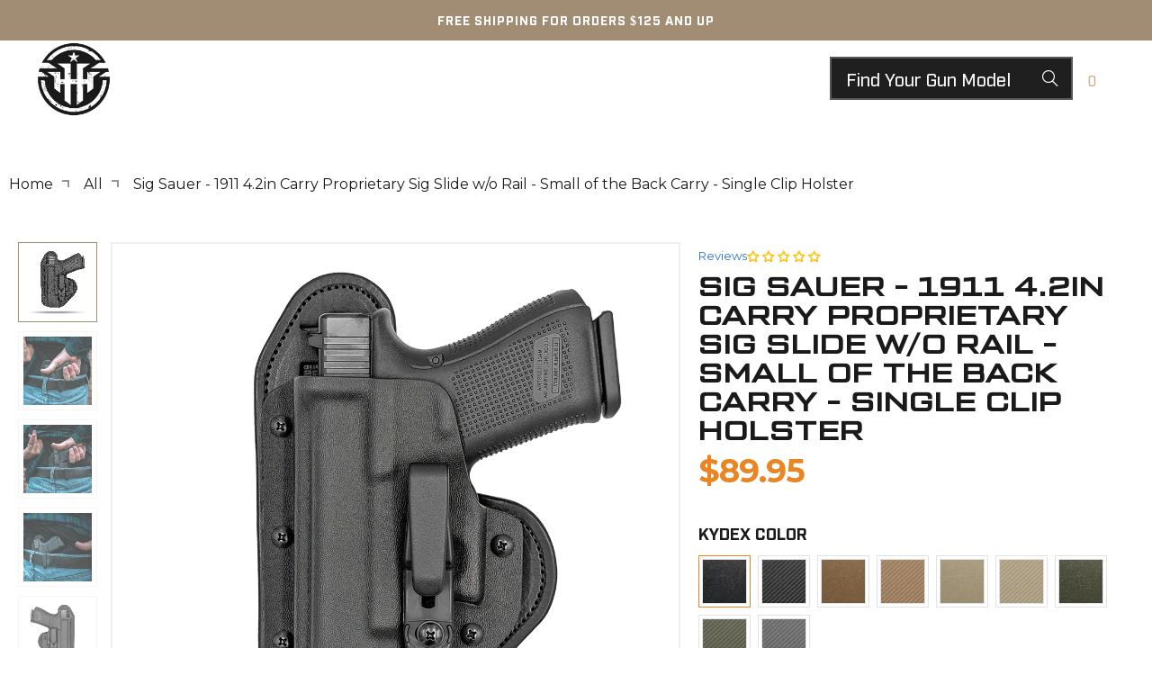

--- FILE ---
content_type: text/css
request_url: https://hiddenhybridholsters.com/cdn/shop/t/28/assets/dynamic.css?v=70320076615475025081745584222
body_size: 15529
content:
/** Shopify CDN: Minification failed

Line 736:12 Expected ":"
Line 736:14 Expected identifier but found "#2c2c2c"

**/
@font-face {
    font-family: 'TacticSansExd-Reg';
    src: url('/cdn/shop/files/TacticSansExd-Reg.eot?v=1722249960');
    src: url('/cdn/shop/files/TacticSansExd-Reg.eot?v=1722249960?#iefix') format('embedded-opentype'),
        url('/cdn/shop/files/TacticSansExd-Reg.woff2?v=1722249960') format('woff2'),
        url('/cdn/shop/files/TacticSansExd-Reg.woff?v=1722249960') format('woff'),
        url('/cdn/shop/files/TacticSansExd-Reg.ttf?v=1722249960') format('truetype');
    font-weight: normal;
    font-style: normal;
    font-display: swap;
}
@font-face {
    font-family: 'TacticSansExd-Med';
    src: url('/cdn/shop/files/TacticSansExd-Med.eot?v=1722248038');
    src: url('/cdn/shop/files/TacticSansExd-Med.eot?v=1722248038?#iefix') format('embedded-opentype'),
        url('/cdn/shop/files/TacticSansExd-Med.woff2?v=1722248038') format('woff2'),
        url('/cdn/shop/files/TacticSansExd-Med.woff?v=1722248038') format('woff'),
        url('/cdn/shop/files/TacticSansExd-Med.ttf?v=1722248038') format('truetype');
    font-weight: normal;
    font-style: normal;
    font-display: swap;
}

@font-face {
    font-family: 'TacticSansExd-Bld';
    src: url('/cdn/shop/files/TacticSansExd-Bld.eot?v=1722248038');
    src: url('/cdn/shop/files/TacticSansExd-Bld.eot?v=1722248038?#iefix') format('embedded-opentype'),
        url('/cdn/shop/files/TacticSansExd-Bld.woff2?v=1722248038') format('woff2'),
        url('/cdn/shop/files/TacticSansExd-Bld.woff?v=1722248038') format('woff'),
        url('/cdn/shop/files/TacticSansExd-Bld.ttf?v=1722248038') format('truetype');
    font-weight: normal;
    font-style: normal;
    font-display: swap;
}

@font-face {
    font-family: 'Industry Test Book';
    src: url('/cdn/shop/files/Industry-Book.eot?v=1722248887');
    src: url('/cdn/shop/files/Industry-Book.eot?v=1722248887?#iefix') format('embedded-opentype'),
        url('/cdn/shop/files/Industry-Book.woff2?v=1722248886') format('woff2'),
        url('/cdn/shop/files/Industry-Book.woff?v=1722248886') format('woff'),
        url('/cdn/shop/files/Industry-Book.ttf?v=1722248887') format('truetype');
    font-weight: normal;
    font-style: normal;
    font-display: swap;
}

@font-face {
    font-family: 'Industry Test Demi';
    src: url('/cdn/shop/files/Industry-Demi.eot?v=1722248886');
    src: url('/cdn/shop/files/Industry-Demi.eot?v=1722248886?#iefix') format('embedded-opentype'),
        url('/cdn/shop/files/Industry-Demi.woff2?v=1722248886') format('woff2'),
        url('/cdn/shop/files/Industry-Demi.woff?v=1722248886') format('woff'),
        url('/cdn/shop/files/Industry-Demi.ttf?v=1722248886') format('truetype');
    font-weight: 600;
    font-style: normal;
    font-display: swap;
}

@font-face {
    font-family: 'Industry Test';
    src: url('/cdn/shop/files/Industry-Light.eot?v=1722248887');
    src: url('/cdn/shop/files/Industry-Light.eot?v=1722248887?#iefix') format('embedded-opentype'),
        url('/cdn/shop/files/Industry-Light.woff2?v=1722248887') format('woff2'),
        url('/cdn/shop/files/Industry-Light.woff?v=1722248887') format('woff'),
        url('/cdn/shop/files/Industry-Light.ttf?v=1722248887') format('truetype');
    font-weight: 300;
    font-style: normal;
    font-display: swap;
}

@font-face {
    font-family: 'Industry Test';
    src: url('/cdn/shop/files/Industry-Black.eot?v=1722248887');
    src: url('/cdn/shop/files/Industry-Black.eot?v=1722248887?#iefix') format('embedded-opentype'),
        url('/cdn/shop/files/Industry-Black.woff2?v=1722248887') format('woff2'),
        url('/cdn/shop/files/Industry-Black.woff?v=1722248887') format('woff'),
        url('/cdn/shop/files/Industry-Black.ttf?v=1722248887') format('truetype');
    font-weight: 800;
    font-style: normal;
    font-display: swap;
}

@font-face {
    font-family: 'Industry Test';
    src: url('/cdn/shop/files/Industry-Thin.eot?v=1722248886');
    src: url('/cdn/shop/files/Industry-Thin.eot?v=1722248886?#iefix') format('embedded-opentype'),
        url('/cdn/shop/files/Industry-Thin.woff2?v=1722248887') format('woff2'),
        url('/cdn/shop/files/Industry-Thin.woff?v=1722248887') format('woff'),
        url('/cdn/shop/files/Industry-Thin.ttf?v=1722248887') format('truetype');
    font-weight: 100;
    font-style: normal;
    font-display: swap;
}

@font-face {
    font-family: 'Industry Test';
    src: url('/cdn/shop/files/Industry-Bold.eot?v=1722248887');
    src: url('/cdn/shop/files/Industry-Bold.eot?v=1722248887?#iefix') format('embedded-opentype'),
        url('/cdn/shop/files/Industry-Bold.woff2?v=1722248887') format('woff2'),
        url('/cdn/shop/files/Industry-Bold.woff?v=1722248887') format('woff'),
        url('/cdn/shop/files/Industry-Bold.ttf?v=1722248887') format('truetype');
    font-weight: bold;
    font-style: normal;
    font-display: swap;
}

@font-face {
    font-family: 'Industry Test';
    src: url('/cdn/shop/files/Industry-Medium.eot?v=1722248887');
    src: url('/cdn/shop/files/Industry-Medium.eot?v=1722248887?#iefix') format('embedded-opentype'),
        url('/cdn/shop/files/Industry-Medium.woff2?v=1722248887') format('woff2'),
        url('/cdn/shop/files/Industry-Medium.woff?v=1722248886') format('woff'),
        url('/cdn/shop/files/Industry-Medium.ttf?v=1722248887') format('truetype');
    font-weight: 500;
    font-style: normal;
    font-display: swap;
}

@font-face {
    font-family: 'Industry Test Ultra';
    src: url('/cdn/shop/files/Industry-Ultra.eot?v=1722248886');
    src: url('/cdn/shop/files/Industry-Ultra.eot?v=1722248886?#iefix') format('embedded-opentype'),
        url('/cdn/shop/files/Industry-Ultra.woff2?v=1722248886') format('woff2'),
        url('/cdn/shop/files/Industry-Ultra.woff?v=1722248886') format('woff'),
        url('/cdn/shop/files/Industry-Ultra.ttf?v=1722248887') format('truetype');
    font-weight: 900;
    font-style: normal;
    font-display: swap;
}

@font-face {
    font-family: 'Myriad Pro';
    src: url('/cdn/shop/files/MyriadPro-Bold.eot?v=1722498298');
    src: url('/cdn/shop/files/MyriadPro-Bold.eot?v=1722498298?#iefix') format('embedded-opentype'),
        url('/cdn/shop/files/MyriadPro-Bold.woff2?v=1722498298') format('woff2'),
        url('/cdn/shop/files/MyriadPro-Bold.woff?v=1722498297') format('woff'),
        url('/cdn/shop/files/MyriadPro-Bold.ttf?v=1722498298') format('truetype');
    font-weight: bold;
    font-style: normal;
    font-display: swap;
}

@font-face {
    font-family: 'Myriad Pro';
    src: url('/cdn/shop/files/MyriadPro-Regular.eot?v=1722498298');
    src: url('/cdn/shop/files/MyriadPro-Regular.eot?v=1722498298?#iefix') format('embedded-opentype'),
        url('/cdn/shop/files/MyriadPro-Regular.woff2?v=1722498297') format('woff2'),
        url('/cdn/shop/files/MyriadPro-Regular.woff?v=1722498297') format('woff'),
        url('/cdn/shop/files/MyriadPro-Regular.ttf?v=1722498298') format('truetype');
    font-weight: normal;
    font-style: normal;
    font-display: swap;
}

h1, h2, h3, h4, h5 {
  font-family: 'TacticSansExd-Bld' !important;
}
.index h1, .collection h1, .product h1{
  font-family: 'TacticSansExd-Bld' !important;
  font-size: 97px;
  letter-spacing: 2px;
  line-height: 80px;
}
.index h2, .collection h2, .product h2{
  font-family: 'TacticSansExd-Bld' !important;
  font-size: 50px !important;
  line-height: 32px !important;
  text-transform: uppercase;
}
.index h3, .collection h3, .product h3{
  font-family: 'TacticSansExd-Bld' !important;
  font-size: 37px;
  line-height: 32px;
  text-transform: uppercase;
}
.index h4, .collection h4, .product h4{
  font-family: 'TacticSansExd-Bld' !important;
  font-size: 29px;
  line-height: 32px;
  text-transform: uppercase;
}

@media screen and (max-width: 768px){
  .index h2, .collection h2, .product h2{
    font-size: 30px !important;
  }
  .cart .shopify-section.icon_with_text_cls section.section{
    padding: 0 !important;
  }
}


/*======= HEADER CSS START =======*/
.header .promo-banner {
  background: #a18d73;
  padding: 13px 0;
}
.header .top-bar{
  display: none;
}
.main-nav__wrapper {
  max-width: 1600px;
  margin: 0 auto;
}
.main-nav__wrapper.sticky_nav--stick{
  max-width: 100%;
}
.nav-desktop__tier-1 .nav-desktop__tier-1-link{
  font-family: 'Industry Test' !important;
  font-weight: 400;
}
a.mini_cart.dropdown_link {
  background: transparent;
}
.headCart_icon a.icon-cart.mini_cart {
  padding: 0;
  display: flex;
  align-items: center;
  justify-content: center;
}
.headCart_icon a.icon-cart.mini_cart svg{
  width: 30px;
  height: auto;
}
.account_icons a.top-bar__login-link svg {
  width: 30px;
  height: auto;
}
.account_icons li {
  text-decoration: none;
  display: flex;
  align-items: center;
  justify-content: center;
}
.main-nav__wrapper.sticky_nav--stick .main-nav{
  padding: 0 11rem;
}
.nav.nav--combined ul.nav-desktop__tier-1 {
  padding-left: 5rem;
}
.logo-position--left .header__logo{
  padding-right: 10px;
}
.feature_image .search-form--header .search-form__input[type=text]{
  background: rgba(7,7,7,0.9);
  font-family: 'Industry Test';
  font-size:20px;
  font-weight: 400;
  border: 2px solid rgba(243,243,243,0.27);
  height: 48px;
}
.headCart_icon img {
  height: auto;
  min-width: 30px;
  max-width: 30px;
}
.cart-container .icon-cart {
    position: relative;
    z-index: 0;
    width: 33px;
    height: 39px !important;
    padding: 0;
}
.cart-container .icon-cart span.cart_count {
  position: absolute;
  top: 6px;
  color: #cdb290;
  font-weight: 500;
  font-family: "Industry Test";
  font-size: 16px;
  text-align: center;
  padding: 0;
  width: 20px;
}
.cart-container.active_link a.icon-cart, .cart-container.active_link a.icon-cart .cart_count{
  background: transparent;
  color: #cdb290 !important;
}
.main-nav__wrapper.sticky_nav .cart-container .icon-cart span.cart_count{
  top: 71px;
  left: 2px;
}
.main-nav__wrapper.sticky_nav .main-nav .icon_wrap .search-container{
  display: flex;
  justify-content: flex-end;
}
.logo-position--left .header__logo {
  position: relative;
}
.logo-position--left .header__logo a {
  position: absolute;
  width: 100%;
  left: 0;
  top: -27px;
}
 .header_cover {
    /* border-bottom: solid 1px #474747; */
  position: relative;
}
.index .header_cover:before, .collection .header_cover:before {
  content: "";
  position: absolute;
  bottom: 0;
  left: 0;
  width: 8%;
  height: 1px;
  background: #474747;
}
.index .header_cover:after, .collection .header_cover:after {
  content: "";
  position: absolute;
  bottom: 0;
  right: 0;
  width: 78%;
  height: 1px;
  background: #474747;
}
.main-nav{
  padding: 20px;
}
.header_cover:not(.index .header_cover){
  background: #1a1a1a;
}
.collection .header_cover{
  background: #1a1a1a;
}
.header_cover .main-nav__wrapper .main-nav{
  background: transparent;
}
div.breadcrumb-collection:not(.product div.breadcrumb-collection){
  padding-top: 3rem;
}
.nav-desktop__tier-2--dropdown li.nav-desktop__tier-2-item a{
  font-family: 'Industry Test' !important;
  font-weight: 400;
  font-size: 19px;
  line-break: 24px;
}
.nav-desktop__tier-2--dropdown li.nav-desktop__tier-2-item{
  padding-top: 7px;
  padding-bottom: 7px;
}
.collection-top_filter_category .mobile_filter_cls .one-whole.column.section_select {
  max-width: 360px;
  width: 100%;
  position: relative;
}
.customers-login h1, .customers-register h1 {
  text-align: center;
}
.customers-login .container.content, .customers-register .container.content{
  padding-bottom: 50px;
}
.collection-top_filter_category span.sortext {
  position: relative;
  font-weight: 800;
  font-size: 16px;
  letter-spacing: 2px;
  line-height: 32px;
  text-transform: uppercase;
  color: #616161;
  font-family: 'TacticSansExd-Reg';
  text-wrap: nowrap;
}

.collection-top_filter_category .one-whole.column.section_select {
  display: flex !important;
  align-items: center;
}
.social_icons a.icon-twitter:before{
  display: none;
}
.product_image .image-element__wrap {
  max-height: 338px;
}
.tos_warning.cart_content form a.cart_content__continue-shopping.secondary_button{
  display: block;
  margin-top: 0;
}
ul.cart_items.js-cart_items .mini-cart__item-title {
  font-size: 16px;
  line-height: 22px;
  font-family: "Industry Test";
}

.cart-container .cart_content{
  top: 0 !important;
  transform: translate(100%);
  right: 0 !important;
  transition: transform 0.2s ease !important;
  width: 100%;
  overflow-x: hidden;
  left: auto !important;
  z-index: 9999;
  position: fixed;
  height: 100vh !important;
  max-height: 100vh !important;
}
.cart-container.active_link .cart_content{
  transform: translate(0);
}
body{
  width: 100%;
  overflow-x: hidden;
}
body.show_drawer{
  overflow-y: hidden;
  position: relative;
}

.show_drawer .header_cover .main-nav__wrapper .main-nav ,.show_drawer .main-nav__wrapper.sticky_nav.sticky_nav--stick .nav.nav--combined ul.nav-desktop__tier-1 {
    pointer-events: none;
}

body{
  position: relative;
}
body.show_drawer:before {
    content: "";
    position: absolute;
    top: 0;
    right: 0;
    width: 0;
    height: 100%;
    background: rgba(21, 58, 91, 0.32);
    z-index: 9;
    transition: width 0.3s ease;
    -webkit-backdrop-filter: blur(4px);
    backdrop-filter: blur(4px);
  }
body.show_drawer:before{
  width: 100%;
}
@media screen and (max-width: 1698px){
  .index .header_cover:before, .collection .header_cover:before {
    content: "";
    width: 4%;
  }
  .index .header_cover:after, .collection .header_cover:after {
    content: "";
    width: 84%;
  }
  .nav.nav--combined ul.nav-desktop__tier-1 {
    padding-left: 3rem;
  }
}
@media screen and (max-width: 1580px){
  .nav.nav--combined ul.nav-desktop__tier-1 {
    column-gap: 24px;
  }
}
@media screen and (max-width: 1440px){
  .index .header_cover:before, .collection .header_cover:before {
    content: "";
    width: 0%;
  }
  .index .header_cover:after, .collection .header_cover:after {
    content: "";
    width: 100%;
  }
}
@media screen and (min-width: 799px){
 .collection .banner .image-element__wrap img {
    min-height: 500px;
  }  
}

@media screen and (max-width: 1440px){
   .header__logo.logo--image img.primary_logo, .header__logo.logo--image {
    width: 200px !important;
  }
  .header__logo.logo--image img.primary_logo{
    width: 100% !important;
    margin-top: -3px;
  }
  .main-nav {
    padding: 18px 20px;
  }
  .nav.nav--combined ul.nav-desktop__tier-1 {
    padding-left: 2rem;
  }
  .search-form-container{
    justify-content: flex-end;
  }
  .search-form-container .search-form{
    max-width: 270px;
  }
  .feature_image .search-form--header .search-form__input[type=text]{
    padding: 0 16px 4px;
  }
  .main-nav .icon_wrap{
    max-width: 380px;
  }
  .nav-desktop__tier-1{
    column-gap: 15px;
  }
  .nav--combined{
    justify-content: left;
  }
  div.breadcrumb-collection:not(.product div.breadcrumb-collection) {
    padding-top: 1.5rem;
  }
  .nav-desktop__tier-1 .nav-desktop__tier-1-link{
    font-size: 17px;
  }
}
@media screen and (max-width: 1200px){
  .home_main_banner .banner .gallery-cell .caption-content{
    margin-top: 70px;
  }
  .home_main_banner .banner .caption-content{
    max-width: 70%;
  }
}
@media screen and (max-width: 997px){
  .main-nav .icon_wrap{
    max-width:316px !important;
  }
  .search-form__input[type=text] {
    padding: 0 40px 0 10px;
    font-size: 14px !important;
  }
}

@media screen and (min-width: 360px) and  (max-width: 500px) {
.collection .equal-columns--outside-trim .medium-down--one-half ,.search .equal-columns--outside-trim .medium-down--one-half {
 width: calc(50% - 10px)!important;
}
.collection .is-flex,.search .is-flex {
    justify-content: space-between;
}
.search .thumbnail-hover-enabled--false .current_price span.money {
    font-size: 16px;
    font-weight: 500;
}
  
.collection .product-details .jdgm-widget.jdgm-preview-badge,.search .product-details .jdgm-widget.jdgm-preview-badge  {
      gap: 5px;
      font-size: 10px;
      margin-top: 0;
}

  
}

@media screen and (max-width: 1024px){
.collection_page_container .has-sidebar-option{
   border-left: 0 !important;
   padding-left: 0;
   padding-bottom: 30px !important;
}

 .collection .product-image-col{} 
  
  .home_main_banner .flickity-viewport {
    min-height: 600px;
  }
  .home_slider_cls .flickity-viewport {
    min-height: 600px;
  }
  .home_main_banner .homepage-slideshow .gallery-cell{
    height: 100%;
  }
  .home_main_banner .image-element__wrap img{
    min-height: 600px;
  }
  .home_main_banner .banner .gallery-cell .caption-content{
    margin-top: 60px;
  }
}
@media screen and (max-width: 798px){
  .mobile_header_cover {
    position: relative;
    padding-bottom: 80px;
    background: #000;
  }
  .search-form-container {
    justify-content: center;
    position: absolute;
    top: auto;
    left: 0;
    right: 0;
    bottom: 11px;
    padding: 0 20px;
  }
  .search-form-container .search-form {
    max-width: 400px;
  }
  .mobile_header_cover .search-form__input[type=text]{
    background: #000;
    border-color: #505050;
    font-size: 18px;
    letter-spacing: 0px;
    line-height: 32px;
    color: #ffffff;
    font-family: 'Industry Test';
  }
  .mobile_header_cover .search-form__input[type=text]:placeholder{
    font-size: 18px;
    letter-spacing: 0px;
    line-height: 32px;
    color: #ffffff;
    font-family: 'Industry Test';
    opacity: 1;
  }
  .mobile_header_cover .search-form__submit-button {
    background: transparent;
  }
  #header.mobile_nav-fixed--true, .mobile_nav-fixed--false.is-active #header{
    /* position: relative;
    z-index: 9;
    overflow: visible; */
  }
  .mobile_header_cover{
    border-bottom: solid 1px #656565;
  }
  .index .mobile_header_cover{
    position: absolute;
    padding-bottom: 80px;
    background: transparent;
    width: 100%;
    z-index: 9;
    padding-top: 0;
  }
  .index .shopify-section--slideshow .home_main_banner {
    padding-top: 75px;
  }
  /* body.promo-banner--show.mobile_nav-fixed--false.is-active .mani_body_div {
    padding-top: 157px;
  } */
  #header.mobile_nav-fixed--true, .mobile_nav-fixed--false.is-active #header{
    position: static !important;
    overflow: visible !important;
  }
  .home_main_banner .banner .caption-content {
    max-width: 100%;
  }
  .mobile-mega-menu li.mobile-mega-menu_block .image-element__wrap {
    display: none;
  }
  .mobile-mega-menu div li.mobile-mega-menu_block a{
    border:0;
  }
  .mobile-mega-menu p.mobile-mega-menu__image-caption{
    background: transparent;
    border: 0;
    padding: 0;
  }
  .cart-container .cart_content{
    max-width: 380px !important;
  }
}
/*======= HEADER CSS END =======*/


/*======= FOOTER CSS START =======*/
.footer .section{
  max-width: 1440px;
}
.footer_menu h6 {
  display: none;
}
.footer .footer-menu-wrap h6{
  font-family: 'Industry Test' !important;
}
.shopify-section--footer .newsletter_section p{
  line-height: 32px;
}
.footer_menu ul li, .footer_menu ul li p{
  margin: 0;
}
.footer_menu ul li a{
  font-family: 'Industry Test' !important;
  font-size:19px;
  line-height: 43px;
  font-weight: 600;
}
.main-nav .icon_wrap {
  display: flex;
  align-items: center;
  gap: 20px;
  max-width: 440px;
  width: 100%;
}
.main-nav .icon_wrap .search-container {
  max-width: 360px;
  width: 100%;
}

.newsletter_section input.contact_email, .newsletter_section input.contact_email:placeholder {
  font-family: Montserrat, sans-serif !important;
  font-size: 15px;
  line-height: 32px;
  font-weight: 400;
  color: #1a1a1a;
}

.newsletter_section input.contact_email{
  border: 1px solid rgba(68,68,68,0.2);
}
.shopify-section--footer .newsletter_section p {
  padding: 0;
}
footer .social_icons li {
  display: inline-block;
}
footer .social_icons li a{
  border: 1px solid #1a1a1a;
  border-radius: 50px;
  width: 40px;
  height: 40px;
  display: flex;
   align-items: center;
  justify-content: center;
}
.newsletter-form__sign-up{
  position: relative;
}
/* .newsletter-form__sign-up{
  transform: matrix(1, 0, -0.305731, 1, 0, 0);
} */
.newsletter-form__sign-up:after{
  content: "";
  position: absolute;
  right:0;
  width: 31px;
  height: 53px;
  transform: matrix(1, 0, -0.305731, 1, 0, 0);
  background; #2c2c2c;
}

footer .social_icons{
  margin-top: 0;
  padding-top: 10px;
}
.footer_credits{
  border-top:0 !important;
  margin-top: 50px;
}
.contact-form a.first_button{
  position: relative;
  background: #a18d73;
  color: #1a1a1a;
  border: 0 !important;
  font-family: 'Industry Test' !important;
  letter-spacing: -1px;
  width: 100%;
  min-height: 53px;
  max-width: 179px;
  width: 100%;
}
.footer .contact-form .newsletter-form__sign-up{
   background: transparent;
  border: 0;
}
.contact-form .newsletter-form__sign-up{
  padding:0;
}
.contact-form a.first_button:before{
  content: "";
  position: absolute;
  right: -13px;
  border-left: solid 13px rgb(161, 141, 115);
  border-right: solid 1px transparent;
  border-bottom: solid 53px transparent;
  transition: all .2s linear;
}
.contact-form a.first_button:after{
  content: "";
  position: absolute;
  right: -27px;
  width: 15px;
  height: 53px;
  transform: matrix(1, 0, -0.305731, 1, 0, 0);
  background: #2c2c2c;
  transition: all .2s linear;
}
.newsletter-form__sign-up:after{
  display: none;
}
.contact-form a.first_button:hover{
  background: #2c2c2c;
}
.contact-form a.first_button:hover:before{
  border-left: solid 13px #2c2c2c;
}
.contact-form a.first_button:hover:after{
  background: #a18d73;
}
#contact_form .newsletter-form__sign-up {
    font-family: 'Industry Test';
}
.contact-form p em {
  color: #22a722;
  font-weight: 600;
}
.footer #contact_form input.contact_email {
    min-height: 53px;
}
.page.privacy-policy .container.content.page {
    max-width: 730px;
}
@media screen and (max-width: 798px){

.collection_page_container .product-details span.price .money,.search .collection_page_container .product-details span.price .money{
  font-size: 16px !important;
}
.product-list.product-list--collection .column.thumbnail {
  padding: 15px !important;
}  
  
  .footer_menu .toggle_content {
    display: block;
  }
  .footer_menu_link {
    width: calc(50% - 20px) !important;
  }
  .footer_credits{
    margin-top: 0;
  }
  .footer_menu .toggle_content{
    padding: 0;
  }
  .contact-form a.first_button{
    min-height: 46px;
    padding-top: 0;
    padding-bottom: 0;
    width: 100%;
    max-width: calc(100% - 37px);
  }
  .contact-form a.first_button:before{
    border-bottom: solid 46px transparent;
  }
  .contact-form a.first_button:after{
    height: 46px;
  }
  .footer .section{
    max-width: 1440px;
    width: 100%;
    padding: 0 20px;
  }
  .footer .one-fourth.column.medium-down--one-whole.foot_newsletter {
    width: 100%;
  }
}
@media screen and (min-width: 1200px){
  .footer-menu-wrap .footer_menu_link {
    padding-left: 2rem;
  }
}
/*======= FOOTER CSS END =======*/

/*======= PRODUCT SELECT CSS START =======*/
.product-app--container {
  background: url(/cdn/shop/files/app_bg_image.png?v=1722428078) center;
  width: 100%;
  height: 100%;
  background-size: cover;
}

/*======= PRODUCT SELECT CSS END =======*/

/*======= HOME SLIDER CSS START =======*/
  .home_slider_cls .caption-content .headline{
    font-size: 50px;
    line-height: 32px !important;
    text-transform: uppercase;
    color: #ffffff;
    font-family: 'TacticSansExd-Bld' !important;
  }
  .home_slider_cls .caption.position-center {
    position: inherit !important;
    transform: inherit !important;
    top: 120px;
  }
.shopify-section--slideshow .home_slider_cls{
  margin-top: -50px;
  position: relative;
  z-index: -1;
}
/*======= HOME SLIDER CSS END =======*/

.flickity-page-dots li.dot {
  background: rgba(66, 66, 66, 0.2);
}
.flickity-page-dots li.dot {
  background: rgba(66, 66, 66, 0.2);
  margin: 0;
  height: 4px;
  width: 100px;
  border-radius: 20px !important;
}
.flickity-page-dots li.dot.is-selected{
  background: #a18d73;
}

/*======= SEARCH WIDGET CSS START =======*/
.easysearch-select-holder select{
  min-height: 73px;
  min-width: 430px;
  width: 100%;
}
.easysearch-select-holder label{
  display: none;
}
.easysearch-holder .easysearch-actions-holder label{
  display: none;
}
.easysearch-holder .easysearch-actions-holder .easysearch-btn {
  min-height: 73px;
  min-width: 168px;
  width: 100%;
  display: flex !important;
  align-items: center;
  justify-content: center;
  font-size: 19px !important;
  letter-spacing: -1px !important;
  line-height: 32px !important;
  text-transform: uppercase !important;
  color: #ffffff !important;
  font-weight: bold !important;
  font-family: 'Industry Test' !important;
  background-color: #2c2c2c !important;
}
#easysearch-search{
  background-color: #2c2c2c !important;
}

/*======= MEGA MENU CSS START =======*/
.nav-desktop__tier-2.nav-desktop__tier-2--full-width-menu {
  max-width: 1085px;
  width: 100%;
  left: 0;
  right: 0;
  margin: auto;
  background: #fff;
  overflow: hidden;
}
.mega-menu .easysearch-embed-widget-main .easysearch-select-holder select {
    height: 50px;
    min-height: 50px;
    min-width: inherit;
    max-width: 100%;
    width: 100% !important;
}
.mega-menu .easysearch-btn-holder, .mega-menu .easysearch-clear-holder, .mega-menu .easysearch-holder .easysearch-preload-loader, .mega-menu .easysearch-select-holder{
  width: 100%;
}
.mega-menu .easysearch-embed-widget-main .easysearch-holder .easysearch-actions-holder .easysearch-btn{
  height: 50px;
  min-height: 50px;
}
.mega-menu .easysearch-actions-holder {
  width: 100%;
}
.mega-menu .easysearch-btn-holder.easysearch-btn-search-holder {
  width: 100%;
}
.mega-menu .easysearch-holder {
    width: 100%;
    max-width: 330px;
}
.mega-menu .dropdown_column .image-element__wrap {
  position: relative;
  padding-top: 195px;
  overflow: hidden;
  margin: 10px;
}
.mega-menu .dropdown_column .image-element__wrap img {
  position: absolute;
  top: 0;
  width: 100%;
  height: 100%;
}
.mega-menu .dropdown_column{
  border: solid 1px #f3f3f3;
  padding: 0px 10px 0px;
  margin: 30px 0 30px 0;
}
.mega-menu .dropdown_column .mega-menu__image-caption-link {
    padding: 0;
}
.mega-menu .dropdown_column .mega-menu__image-caption-link p.mega-menu__image-caption {
  margin: 0;
  background: #f3f3f3;
  padding: 10px 0;
  font-size: 18px;
  line-height: 32px;
  text-transform: uppercase;
  color: #1a1a1a;
  font-weight: bold;
  font-family: "Industry Test";
}
.mega-menu .dropdown_column a {
    padding: 0;
}
.mega-menu .dropdown_column .mega-menu__image-caption-link{
  margin:0;
}
.mega-menu .dropdown_column {
    width: calc(100% - 10px);
  padding:0;
}

.mega-menu.menu.dropdown_content {
    display: flex;
    align-items: center;
    flex-wrap: wrap;
}
.easysearch-embed-widget-main {
    max-width: 330px;
    width: 100%;
}
.mega-menu .dropdown_column {
    width: 100%;
    padding: 0;
    max-width: 200px;
    margin: 0 8px;
}
.easysearch-embed-widget-main {
    max-width: 350px;
    width: 100%;
    height: 100%;
    /* background: #f5f5f5;  
    padding: 78px 0px;
    margin-right: 30px; */
}
.mega-menu.menu.dropdown_content{
  position: relative;
}
.mega-menu.menu.dropdown_content:before {
    content: "";
    position: absolute;
    top: -10px;
    left: 130px;
    border-left: solid 10px transparent;
    border-right: solid 10px transparent;
    border-bottom: solid 10px #f5f5f5;
}
.mega-menu .search_widget_cover span.search_title{
  font-size: 24px;
  letter-spacing: 0px;
  line-height: 32px;
  text-transform: uppercase;
  color: #1a1a1a;
  font-weight: bold;
  font-family: 'Industry Test';
}
.mega-menu .easysearch-select-holder {
    margin-left: 0 !important;
}
.mega-menu .easysearch-btn-holder.easysearch-btn-search-holder {
    margin-left: 0 !important;
    margin-top: 10px !important;
}
.mega-menu .easysearch-container {
    padding: 20px 0;
}
.search_widget_cover {
    padding: 36px 30px;
    background: #f5f5f5;
    box-sizing: border-box;
    margin-right: 30px;
}
.mega-menu .easysearch-btn-holder.easysearch-btn-search-holder a#easysearch-search{
  background-color: #a18d73 !important;
}
.easysearch-select-holder select{
  -webkit-appearance: none !important;
  -moz-appearance: none !important;
  position: relative !important;
  background-image: url(/cdn/shop/files/select-dropdown.png?v=1723714296) !important;
  background-repeat: no-repeat !important;
  width: 12px !important;
  height: 8px !important;
  font-size: 15px !important;
  font-weight: 400 !important;
  padding-right: 35px !important;
  background-position: 96%;
}



@media (min-width: 1400px){
  .index .shopify-section--logo-list .image-element__wrap img{
    height:revert-layer;
    width: auto;
  }
  .nav-desktop__tier-2.nav-desktop__tier-2--full-width-menu{
    right: 150px; 
  }
}
/* @media (max-width: 1170px){
  .shopify-section--logo-list .logo-list__item .image-element__wrap img{
    min-width: 150px;
  }
} */
@media screen and (max-width: 798px){
  .mobile-mega-menu li.mobile-mega-menu_block:empty {
    display: none;
  }
  .mobile-mega-menu div {
    display: flex;
    align-items: flex-start;
    justify-content: space-around;
    flex-wrap: wrap;
  }
  .shopify-section--logo-list .logo-list__item .image-element__wrap img{
    min-width: 100%;
    width: 100%;
  }
  .mobile-mega-menu div li.mobile-mega-menu_block {
    border: 0;
    width: 100%;
  }
  .mobile-mega-menu div li.mobile-mega-menu_block a{
    padding: 5px 0px;
  }
  .mobile-mega-menu div .image-element__wrap img{
    margin: 0 !important;
  }
  .mobile-mega-menu p.mobile-mega-menu__image-caption{
    margin: 0;
    padding: 0px 0;
    font-size: 14px;
    line-height: 32px;
    text-transform: uppercase;
    color: #fff;
    font-weight: 400;
    font-family: "Industry Test";
    text-align: left;
  }
  ul.mobile-mega-menu{
    padding-left: 10px;
  }
  .mobile-mega-menu div li.mobile-mega-menu_block a .image-element__wrap {
    padding: 10px 10px 0px 10px;
  }
  .easysearch-select-holder select{
    padding-right: 30px !important;
    background-position: 98%;
    font-size: 15px !important;
  }
  .shopify-section--collection-list section.section{
    padding: 0 20px;
  }
  .video_with_text section.section {
    padding: 0 10px;
  }
}
@media screen and (max-width: 640px){
   .mobile-mega-menu div{
    flex-direction: column;
  } 
  .mobile-mega-menu div li.mobile-mega-menu_block{
    width: 100%;
    margin-bottom: 4px;
  }
  .mobile-mega-menu li.mobile-mega-menu_block {
    width: 100%;
  }
  .mobile-mega-menu li.mobile-mega-menu_block img{
    margin: 0 !important;
  }
}
/*======= MEGA MENU CSS END =======*/

/*======= SEARCH WIDGET CSS START =======*/

.easysearch-select-holder select{
  background-image: none;
}
.easysearch-select-holder select{
  opacity: 1 !important;
}
.product-details .jdgm-widget.jdgm-preview-badge {
  display: flex;
  align-items: center;
  justify-content: center;
  gap: 10px;
  flex-direction: row-reverse;
  margin-top: 10px;
  font-size: 13px;
  letter-spacing: 0px;
  line-height: 31px;
  color: #1a1a1a;
  font-weight: 300;
  font-family: Montserrat, sans-serif;
}
.jdgm-preview-badge .jdgm-star {
  color: #ffc107 !important;
}
.easysearch-select-holder select, .easysearch-holder .easysearch-actions-holder .easysearch-btn {
  border-radius: 0;
}
 .main-nav__wrapper nav.nav-desktop:last-child{
  display: none;
}
.video_with_text .image-with-text__image-column {
    background: transparent;
}
.testimonial-slideshow .testimonial-block{
  padding: 0 !important;
}
footer.footer{
  background-color: transparent;
}
.shopify-section--footer .newsletter_section{
  padding-top: 20px;
}
.shopify-section--footer footer.footer {
  padding-top: 50px;
}
.shopify-section--footer footer.footer .text-align--left {
  padding-top: 30px;
}
.shopify-section--footer footer.footer {
  padding-top: 50px;
  background-size: 100% 130%;
  height: 100%;
  width: 100%;
}
.easysearch-select-holder select, .easysearch-select-holder select option {
  font-size: 17px;
  line-height: 32px;
  color: #1a1a1a;
  font-weight: 400;
}
.apps_cover_cls {
    display: flex;
    align-items: center;
    justify-content: center;
}
.apps_cover_cls .heading{
  font-size: 28px;
  letter-spacing: 0px;
  line-height: 32px;
  text-transform: uppercase;
  color: #ffffff;
  font-weight: bold;
  font-family: 'Industry Test';
}
/*======= SEARCH WIDGET CSS END =======*/

/*=================== PRODUCT CSS START  ================*/
.product .section {
    max-width: 1400px;
    width: 100%;
}
.index img.primary_logo{
  display: none !important;
}
.product img.primary_logo{
  max-height:138px;
  width: auto;
  margin-top: -8px;
}
.breadcrumb_text a.breadcrumb_link{
  font-size: 16px;
  line-height: 32px;
  color: #1a1a1a;
  font-weight: 400;
  font-family: Montserrat, sans-serif;
  text-transform: initial;
}
.breadcrumb-collection .nav_arrows.breadcrumb_text {
    display: none;
}
.product__images .product_gallery.js-product-gallery {
    border: 2px solid #efefef;
}
.product_gallery_nav.product-gallery__thumbnails .gallery-cell.product-gallery__thumbnail {
    border: solid 1px #f1f1f1;
    padding: 5px;
}
.product_gallery_nav.product-gallery__thumbnails .gallery-cell.product-gallery__thumbnail.is-nav-selected{
  border-color: #a18d73;
}
.product-main .product__details .jdgm-widget.jdgm-widget {
  display: flex;
  align-items: center;
  flex-direction: row-reverse;
  justify-content: flex-end;
  gap: 10px;
}
.product__details .jdgm-widget.jdgm-widget span.jdgm-star:before{
  font-size: 13px;
}
.product-main .product__details .jdgm-widget.jdgm-widget{
  flex-direction: row;
  justify-content: flex-start;
  font-size: 13px;
  letter-spacing: 0px;
  line-height: 31px;
  color: #2673d3;
  font-weight: 400;
  font-family: "Montserrat";
}
.mobile_top_content .jdgm-widget.jdgm-widget{
  display: flex;
  align-items: center;
  gap: 10px;
}
.mobile_top_content .jdgm-widget.jdgm-widget{
  flex-direction: row;
  justify-content: flex-start;
  font-size: 13px;
  letter-spacing: 0px;
  line-height: 31px;
  color: #2673d3;
  font-weight: 400;
  font-family: "Montserrat";
}
.price-ui-badges.price-ui-badges--square {
    display: none;
}
.product_section h1.product_name{
  text-align: left;
  margin-bottom: 0;
  font-family: 'TacticSansExd-Med' !important;
}
.product-block--sku p.sku {
  text-align: left;
} 
.product-block--sku p.sku span{
  font-family: 'TacticSansExd-Med';
  font-size: 17px;
  line-height: 32px;
  text-transform: uppercase;
  color: #1a1a1a;
}
.product__details .feature-divider{
  display: none;
}
.product_section .modal_price span.price .money{
  font-family: Montserrat, sans-serif !important;
  font-size: 36px;
  letter-spacing: -1px;
  line-height: 31px;
  text-transform: uppercase;
  color: #e98522;
  font-weight: 600;
}
.product_section .modal_price {
  margin: 12px 0;
}
.additional_information ul.metafield-single_line_text_field-array {
  padding: 0;
  margin: 0;
  display: flex;
  align-items: flex-start;
  flex-wrap: wrap;
}
.additional_information ul.metafield-single_line_text_field-array li.metafield-single_line_text_field{
  list-style: none;
  width: 50%;
  text-align: left;
  font-size: 17px;
  line-height: 25px;
  color: #1a1a1a;
  font-family: 'Industry Test';
  display: inline-block;
  position: relative;
  padding-left: 25px;
  padding-right: 10px;
  margin-bottom: 8px;
  font-weight:600;
}
.additional_information ul.metafield-single_line_text_field-array li.metafield-single_line_text_field:before{
  content: "";
  position: absolute;
  left: 0;
  top: 6px;
  background: url(/cdn/shop/files/right-sign.svg?v=1723024867) no-repeat center;
  width: 18px;
  height: 14px;
  background-size: contain;
}
.product-block .product_form.is-visible {
    width: 100%;
    max-width: 100%;
}
.selector-wrapper .single-option-selector {
    height: 68px;
    width: 100%;
    background-color: #f7f7f7;
    border: 0;
}
.swatch_options .option_title{
  font-size: 19px;
  letter-spacing: 0px;
  line-height: 32px;
  text-transform: uppercase;
  color: #1a1a1a;
  font-weight: bold;
  font-family: "Industry Test";
}
.swatch-element.color.swatch-element label{
  width: 50px;
  height: 50px;
}
.durability_products {
  width: 100%;
  border: solid 1px #a18d73;
  margin-top: 26px;
  margin-bottom: 18px;
}
.durability_products span.du_title {
  width: 100%;
  display: block;
  background: #a18d73;
  font-size: 20px;
  line-height: 32px;
  text-transform: uppercase;
  color: #ffffff;
  font-family: 'TacticSansExd-Med';
  padding: 9px 0;
  text-align: center;
}
.durability_products .pro_list {
    padding: 10px;
}
.durability_products .pro_list .pro_wrap {
  display: flex;
  align-items: center;
  gap: 15px;
}
.durability_products .inner_details .pro_title{
  font-size: 19px;
  line-height: 32px;
  text-transform: uppercase;
  color: #1a1a1a;
  font-weight: bold;
  font-family: 'Industry Test';
}
.durability_products .inner_details .pro_price{
  font-size: 20px;
  letter-spacing: -1px;
  line-height: 31px;
  text-transform: uppercase;
  color: #e98522;
  font-weight: 700;
  font-family: "Montserrat";
}
.durability_products .inner_details select.vari{
  height: 44px;
  background-color: #ffffff;
  border: 1px solid #d9d9d9;
  margin-top: 10px;
}
.durability_products .inner_details .ck_wrap input{
  display: none;
}
.durability_products .inner_details .ck_wrap label{
  font-size: 15px;
  line-height: 32px;
  text-transform: uppercase;
  color: #1a1a1a;
  font-weight: bold;
  font-family: "Industry Test";
  padding-left: 35px;
  position: relative;
}
.durability_products .inner_details .ck_wrap label:before{
  content: "";
  position: absolute;
  top: 5px;
  left: 0;
  width: 22px;
  height: 20px;
  border: 1px solid #d9d9d9;
}
.durability_products .inner_details .ck_wrap input:checked + label:after{
  content: "";
  position: absolute;
  top: 8px;
  left: 4px;
  background: url(/cdn/shop/files/right-sign.svg?v=1723024867) no-repeat center;
  width: 18px;
  height: 14px;
  background-size: contain;
}
.durability_products .pro_list .pro_wrap .pro_image {
  max-width: 132px;
  width: 100%;
  text-align: center;
}
.product-quantity-box.purchase-details__quantity label{
  display: none;
}
.purchase-details .purchase-details__buttons {
  min-height: 44px;
  font-size: 19px;
}
.purchase-details .purchase-details__buttons .add_to_cart{
  letter-spacing: -1px;
  line-height: 32px;
  text-transform: uppercase;
  color: #ffffff;
  font-weight: bold;
  font-family: "Industry Test";
  text-align: center;
  background: transparent;
  border: 0;
  padding: 0;
}
.purchase-details .purchase-details__quantity{
  min-height: 69px;
}
.purchase-details .purchase-details__quantity span.js-change-quantity, .purchase-details .purchase-details__quantity .quantity {
  min-height: 69px !important;
  background:  #f7f7f7;
  border:0;
  display: flex;
  align-items: center;
  justify-content: center;
  font-size: 21px;
  letter-spacing: -1px;
  line-height: 32px;
  text-transform: uppercase;
  color: #2c2c2c;
  font-weight: bold;
  font-family: "Industry Test";
  text-align: center;
}
.purchase-details .purchase-details__quantity span.js-change-quantity span:before {
    font-weight: 900;
    font-size: 15px;
}
.smart-payment-button--false .purchase-details{
    padding-bottom: 30px;
    border-bottom: solid 1px #d9d9d9;
}
.product-block--custom-liquid span{
  font-size: 18px;
  line-height: 32px;
  text-transform: uppercase;
  color: #2c2c2c;
  font-family: 'TacticSansExd-Bld';
  text-align: center;
  width: 100%;
  display: block;
  margin-bottom: 20px;
}
.product .product_logo {
  display: flex;
  align-items: center;
  justify-content: flex-end;
  width: 100%;
  max-width: 100%;
  margin: 0;
}
.product .product_logo .img_text {
  display: flex;
  align-items: center;
  flex-direction: column;
  gap: 25px;
  padding: 0 25px;
  box-sizing: border-box;
  text-align: center;
  border-right: 1px solid #d9d9d9;
  max-width: 250px;
  width: 100%;
}
.product .product_logo .img_text:last-child{
  border-right: 0;
}
.product .product_logo .img_text span{
  font-size: 15px;
  letter-spacing: 1px;
  line-height: 21px;
  text-transform: uppercase;
  color: #1a1a1a;
  font-family: 'TacticSansExd-Reg';
  text-align: center;
} 
.pdp_accordian dl.faqAccordion button{
  font-size: 31px;
  line-height: 32px;
  text-transform: uppercase;
  color: #1a1a1a;
  font-family: 'TacticSansExd-Med';
}
.pdp_accordian dl.faqAccordion button{
  padding-left: 0;
  padding-right: 45px;
}
.accordion > dt > a::after, .accordion > dt > button::after,
.faqAccordion > dt > a::after,
.faqAccordion > dt > button::after{
  color: #2c2c2c;
}
.pdp_accordian dl.faqAccordion dd {
  margin-left: 0 !important;
  font-size: 19px;
  line-height: 31px;
  color: #1a1a1a;
  font-weight: 400;
  font-family: Montserrat, sans-serif;
}
.pdp_accordian dl.faqAccordion {
  margin: 0;
  border-bottom:1px solid #cccccc;
}
.pdp_accordian dl.faqAccordion button{
  padding-top: 42px;
  padding-bottom: 40px;
  border-bottom: 0;
}
.product-main .product_section {
  margin-bottom: 100px;
}
.pdp_accordian {
  border-top: 1px solid #cccccc;
  padding-bottom: 80px;
}
.product-block--custom-liquid svg {
    width: 100%;
    height: auto;
}
.mobile_top_content{
  display: none;
}
.product.product_logo.mobile {
    display: none;
}
.product .breadcrumb-wrapper a.breadcrumb_link{
  position: relative;
  padding-right: 30px;
}
.product .breadcrumb-wrapper a.breadcrumb_link:after {
  content: "";
  position: absolute;
  top: 5px;
  right: 16px;
  width: 6px;
  height: 6px;
  border-top: solid 2px #969595;
  border-right: solid 2px #969595;
  rotate: 45deg;
}
.product .breadcrumb-wrapper span.breadcrumb-divider{
  display: none;
}
.product .breadcrumb-wrapper a.breadcrumb_link:last-child:after{
  display: none;
}

@media screen and (max-width: 989px) and (min-width: 799px){
  .smart-payment-button--false .purchase-details {
    flex-direction: column;
  }
  .product-quantity-box.purchase-details__quantity{
    width: 100%;
    margin-right: 0;
  }
  .purchase-details__buttons {
    width: 100%;
    margin-top: 10px;
    margin-left: 0 !important;
  }
  .additional_information ul.metafield-single_line_text_field-array li.metafield-single_line_text_field {
    width: 100%;
  }
}
@media screen and (min-width: 1300px){
  .product__details--product-page {
    padding-left: 30px !important;
  }
}
@media screen and (min-width: 799px){
  
  /* .product-main .product__images {
    overflow-y: hidden;
  } */
  .product-main .product__images .product_gallery_nav{
    height: auto;
    max-height: 680px;
    overflow-y: auto;
  }
  .pdp_gallery_img_icon {
    display: inline-block;
    position: sticky;
    top: 0;
  } 
  .product-main .product__images .product_gallery_nav::-webkit-scrollbar-track {
    	-webkit-box-shadow: inset 0 0 6px rgba(0,0,0,0.3);
    	background-color: #F5F5F5;
    }
    
  .product-main .product__images .product_gallery_nav::-webkit-scrollbar {
    	width: 5px;
    	background-color: #F5F5F5;
    }
    
   .product-main .product__images .product_gallery_nav::-webkit-scrollbar-thumb {
    	background-color: #ddd;
    	border: 2px solid #ddd;
    }
}
@media screen and (min-width: 769px){
  .pdp_accordian{
    padding-left: 15px;
    padding-right: 15px;
  }
}
@media screen and (max-width: 798px){
  .breadcrumb-wrapper.one-whole.column {
    display: none;
  }
  .promo-banner--show .promo-banner {
    min-height: 41px;
  }
  .product .product_logo{
    display: none;
  }
  /* .pdp_details_dsk .product-block--title, .pdp_details_dsk .product-block--sku, .pdp_details_dsk .product-block--price{
    display: none;
  } */
  .mobile_top_content{
    display: block;
    width: 100%;
  }
  .mobile_top_content .product-block--title h1.product_name{
    font-size: 23px;
    line-height: 32px;
    text-transform: uppercase;
    color: #1a1a1a;
    font-family: 'TacticSansExd-Med' !important;
  }
  .mobile_top_content .product-block--sku p.sku span{
    font-size: 15px;
  }
  .pdp_details_mobile .price-ui.price-ui--loading{
    opacity: 1;
  }
  .mobile_top_content .product-block--title .feature-divider{
    display: none !important;
  }
  .mobile_top_content div#price_custom span.money{
    font-size: 29px;
    letter-spacing: -1px;
    line-height: 31px;
    text-transform: uppercase;
    color: #e98522;
    font-weight: 600;
    font-family: "Montserrat";
  }
  .mobile_top_content div#price_custom {
    padding: 5px 0 20px;
  }
  .product .is-product-main.content {
    padding-top: 0;
  }
  .pdp_details_dsk .product-block--title {
    display: none;
  }
  .pdp_details_dsk .product-block--sku, .pdp_details_dsk .product-block--price{
    display: none;
  }
  .selector-wrapper .single-option-selector{
    height: 58px;
  }
  .swatch_options .option_title{
    font-size: 18px;
    display:block!important;
  }
  .swatch-element.color.swatch-element label {
    width: 37px;
    height: 37px;
  }
  .durability_products span.du_title{
    font-size: 17px;
  }
  .durability_products .inner_details .pro_title{
    font-size: 18px;
  }
  .durability_products .inner_details .pro_price{
    font-size: 17px;
  }
  .durability_products .inner_details .ck_wrap label{
    font-size: 13px;
  }
  .purchase-details .purchase-details__quantity {
    width: 100%;
    margin-right: 0;
    min-height: 53px;
    height: 100%;
  }
  .purchase-details .purchase-details__quantity span.js-change-quantity, .purchase-details .purchase-details__quantity .quantity{
    min-height: 53px !important;
  }
  .purchase-details .purchase-details__buttons {
    min-height: 44px;
    font-size: 26px;
    margin-left: 0;
  }
  .product .container .column, .product .container .columns{
    margin-left:0;
    margin-right:0;
  }
  .product.product_logo.mobile {
    display: flex;
  }
  .product .product_logo .img_text span{
    font-size: 12px;
    letter-spacing: 0px;
    line-height: 18px;
  }
  .product .product_logo .img_text img {
    height: auto;
    width: 40px;
  }
  .product .product_logo .img_text{
    width: 33.33%;
    padding: 0 20px;
  }
  .product-block.product-block--product_logo {
    border-top: solid 1px #d9d9d9;
    margin-top: 20px;
    padding-top: 30px;
  }
  .product .medium-down--one-whole {
    width: 100%;
  }
  .mobile_top_content .product-block.product-block--product_logo{
    display: none;
  }
  .pdp_accordian{
    padding-bottom: 50px;
  }
  .product-main .product_section {
    margin-bottom: 30px;
  }
  .product .jdgm-rev-widg.jdgm-rev-widg {
    display: block;
    width: 100%;
    padding: 0 20px !important;
  }
}
/*=================== PRODUCT CSS END  ================*/

/*=================== COLLECTION PAGE CSS START  ================*/

.collection .banner.page-banner{
  position: relative;  
}
.collection .banner.page-banner:before{
  content: "";
  position: absolute;
  left: 0;
  bottom: 0;
  width: 100%;
  height: 15%;
  background: url(/cdn/shop/files/app_bg_image.png?v=1722428078) no-repeat center;
  background-size: 100% 100%;
}
.collection .easysearch_div {
  background: url(/cdn/shop/files/app_bg_image.png?v=1722428078) center;
  width: 100%;
  height: 100%;
  background-size: cover;
  display: flex;
  align-items: center;
  justify-content: center;
}
.collection .easysearch_div span.search_title{
  font-size: 28px;
  letter-spacing: 0px;
  line-height: 32px;
  text-transform: uppercase;
  color: #ffffff;
  font-weight: bold;
  font-family: 'Industry Test';
}
.easysearch-embed-widget-main{
  max-width: max-content;
}
.collection_with_sidefilter {
  display: flex;
  align-items: flex-start;
  flex-wrap: nowrap;
}
/* .collection_with_sidefilter .has-sidebar-option{
  margin-top: 40px;
} */
.collection section.section.collection_page_container {
  max-width: 1700px;
  width: 100%;
  padding: 0 20px;
}
.product-list.product-list--collection .column.thumbnail {
  /* margin-right: 40px;
  width: calc(33.3333333333% -(54px -(7.3px))); */
  filter: drop-shadow(0px 3px 11.5px rgba(8,8,8,0.02));
  border: 1px solid rgba(68,68,68,0.07);
  padding: 30px;
  box-sizing: border-box;
  display: flex;
  flex-direction: column;
  justify-content: space-between;  
}
.collection .product-image-col {
    height: 100%;
    display: flex;
    align-items: center;
    max-height: 317px;
    justify-content: center;
}
.collection header.banner:after {
    content: "";
    position: absolute;
    top: 0;
    left: 0;
    width: 100%;
    height: 100%;
    background: rgb(0,0,0);
    background: linear-gradient(0deg, rgba(0,0,0,0) 0%, rgba(0,0,0,0.5158438375350141) 35%);
}
/* .collection_page_container .product-wrap .product_image a {
  padding-top: 400px;
  position: relative;
  overflow: hidden;
}
.collection_page_container .product-wrap .product_image .image-element__wrap{
  position: absolute;
  top: 0;
  left: 0;
  width: 100%;
  height: 100%;
}  */
.collection_page_container .product-details .product-rating{
  display: none;
}
/* .collection_page_container .image__container{
  min-height: 400px;
} */
.collection_page_container .product-details span.title{
  font-size: 21px;
  line-height: 31px;
  text-transform: uppercase;
  color: #1a1a1a;
  font-weight: bold;
  font-family: "Industry Test";
  text-align: center;
}
.collection_page_container .product-details span.price .money{
  font-size: 20px;
  line-height: 31px;
  text-transform: uppercase;
  color: #1a1a1a;
  font-weight: 500;
  font-family: "Montserrat";
  text-align: center;
}
.collection_page_container .product-details .jdgm-widget.jdgm-preview-badge{
  margin-top: 0;
}

.collection_page_container .paginate .page a, .shopify-section--search-template .paginate .page a{
  padding: 13.5px 20.4px;
  font-size: 28px;
  line-height: 31px;
  text-transform: uppercase;
  color: #1a1a1a;
  font-weight: 500;
  font-family: "Industry Test";
  text-align: center;
  border: 0 !important;
}
.collection_page_container .paginate ,.shopify-section--search-template .paginate {
    display: flex;
    align-items: center;
    justify-content: center;
}

.collection_page_container .paginate .page a:hover, .shopify-section--search-template .paginate .page a:hover{
  background-color: #1a1a1a;
  border-color: #1a1a1a; 
  color: #fff;
}
.collection_page_container .paginate span.page.current, .shopify-section--search-template .paginate span.page.current{
  padding: 13.5px 23.6px;
  font-size: 28px;
  line-height: 28px;
  text-transform: uppercase;
  color: #ffffff;
  height: 60px;
  width: 60px;
  font-weight: 500;
  font-family: "Industry Test";
  text-align: center;
  background-color: #1a1a1a;
  border-color: #1a1a1a;
  display: flex;
  align-items: center;
  justify-content: center;
}
.sidebar-wrap details.sidebar-block h4.sidebar-block__heading{
  font-size: 20px;
  line-height: normal;
  text-transform: uppercase;
  color: #1a1a1a;
  font-family: 'Industry Test' !important;
}
.collection_with_sidefilter .sidebar {
  max-width: 420px;
  width: 100%;
  padding: 40px;
  padding-right: 0;
  padding-left: 0;
}
.collection-top_filter_category .collection_page_container .has-sidebar-option {
  border-left: 0;
  padding-bottom: unset;
  margin-bottom: 0;
}
.collection_page_container .has-sidebar-option {
  border-left: 1px solid rgba(68, 68, 68, 0.07);
  padding-bottom: 80px;
  margin-bottom: -20px;
}
.collection_with_sidefilter .sidebar .sidebar-wrap {
  border-right: 0;
  margin-right: 0;
  padding-right: 0;
}
.collection_with_sidefilter .sidebar .sidebar-wrap details.sidebar-block {
  padding-right: 30px;
}
.collection_with_sidefilter .sidebar .filter-all-tags label{
  font-size: 17px;
  letter-spacing: 0px;
  line-height: normal;
  color: #606060;
  font-weight: 400;
  font-family: "Montserrat";
  margin:0;
}
.banner .collection_banner_cls {
    justify-content: flex-start;
    display: flex;
}
.banner .collection_banner_cls .breadcrumb_text, .banner .collection_banner_cls .breadcrumb_text a span, .banner .collection_banner_cls span.breadcrumb-divider {
   font-size: 16px;
  line-height: 32px;
  color: #969595;
  font-weight: 400;
  text-transform: inherit;
  text-align: left;
}
.banner .collection_banner_cls .caption-content {
    text-align: left;
}
.banner .collection_banner_cls .breadcrumb_text span.breadcrumb-divider{
  position: relative;
  margin: 0 15px;
}
.banner .collection_banner_cls .breadcrumb_text span.breadcrumb-divider:before{
  content: "";
  position: absolute;
  top: 5px;
  right: -2px;
  width: 6px;
  height: 6px;
  border-top: solid 2px #969595;
  border-right: solid 2px #969595;
  rotate: 45deg;
}
.banner .collection_banner_cls h1.headline{
  font-size: 44px;
  letter-spacing: 0px;
  line-height: 42px;
  text-transform: uppercase;
  color: #ffffff;
  font-family: 'TacticSansExd-Med';
  margin-top: 60px;
}
.banner .collection_banner_cls span.product_count{
  font-size: 15px;
  letter-spacing: 5px;
  line-height: 32px;
  color: #7f7f7f;
  text-transform: uppercase;
  font-family: 'TacticSansExd-Med';
}
.banner .collection_banner_cls .breadcrumb-collection {
    margin-top: 50px;
}
.sidebar-wrap details.sidebar-block h4.sidebar-block__heading span.sidebar-block-toggle-icon:before{
  content: "";
  position: absolute;
  width: 1.2em;
  height: 2px;
  background: #1a1a1a;
}
.sidebar-wrap details.sidebar-block[data-sidebar-block-state="closed"] h4.sidebar-block__heading span.sidebar-block-toggle-icon:after{
  content: "";
  position: absolute;
  width: 2px;
  height: 1.2em;
  background: #1a1a1a;
  top: -6px;
  right: -10px;
}
.sidebar-wrap details.sidebar-block[data-sidebar-block-state="open"]  h4.sidebar-block__heading span.sidebar-block-toggle-icon:after{
  opacity: 0;
}

.collection .header__logo.logo--image img.primary_logo {
  display: none !important;
}
.collection .header__logo.logo--image img.secondary_logo{
  display: inline !important;
}

/*=================== COLLECTION filter CSS start  ================*/
/* .custom_sort_filter ul.list-unstyled {
  margin: 0;
  list-style: none;
  padding: 0;
  position: absolute;
  background: transparent;
  z-index: 2;
  padding: 0 25px;
  right: -11px;
}*/
.custom_sort_filter ul.list-unstyled.open{
  /* border: 1px solid rgba(68, 68, 68, 0.07); */
  background: #fff;
  box-shadow: 0 50px 9px 3px #e7e7e7;
} 
.custom_sort_filter ul.list-unstyled li{
  margin: 0;
  font-family: 'TacticSansExd-Med';
  font-size: 16px;
  letter-spacing: 2px;
  line-height: 32px;
  text-transform: uppercase;
  color: #616161;
  padding: 0 10px;
}
.section_select.custom_sort_filter {
  justify-content: flex-end;
  padding-right: 20px;
  align-items: flex-start !important;
      position: relative;
}
.collection-top_filter_category span.sortext{
  padding-right: 0rem;
  position: absolute;
  z-index: 4;
  left: 0;
}
.custom_sort_filter ul.list-unstyled li.init {
  position: relative;
  cursor: pointer;
}
.custom_sort_filter ul.list-unstyled li.init:after{
  content: "";
  position: absolute;
  top: 8px;
  right: -20px;
  width: 7px;
  height: 7px;
  border-top: solid 2px #616161;
  border-right: solid 2px #616161;
  rotate: 132deg
}
.custom_sort_filter .custom_sort_vendor {
  margin: 0;
  list-style: none;
  padding: 0;
  position: absolute;
  background: #fff;
  z-index: 2;
  padding: 3px 25px;
  right: -11px;
  overflow: hidden;
}
.custom_sort_filter .custom_sort_vendor ul.list-unstyled {
  list-style: none;
  padding: 0;
  margin: 0;
}

@media screen and (max-width: 989px){
  .custom_sort_filter .custom_sort_vendor{
    max-height: 400px;
    overflow-y: auto;
  }
  .section_select.custom_sort_filter{
   padding-right: 0; 
  }
}

/*=================== COLLECTION filter CSS END  ================*/

/*=================== COLLECTION PAGE CSS END  ================*/

/*=================== COLLECTION NAV PAGE CSS START  ================*/
.collection-menu.coll_nav_slider {
  width: 100%;
  text-align: center;
  max-width: 1700px;
  padding: 30px 0 30px 0;
  margin: 0 auto;
}
.collection-menu.coll_nav_slider ul{
  padding: 0;
  margin: 0;
}
.collection-menu.coll_nav_slider ul li{
  list-style: none;
  display: inline-block;
}
.collection-menu.coll_nav_slider li.carousel-cell {
  max-width: 215px;
  width: 100%;
  margin-bottom: 0;
}
.collection-menu.coll_nav_slider li.carousel-cell a{
  display: flex;
  align-items: center;
  justify-content: center;
  flex-direction: column;
}
.collection-menu.coll_nav_slider li.carousel-cell a span, .collection-menu.coll_nav_slider li.carousel-cell a{
  font-size: 18px;
  letter-spacing: 1px;
  line-height: 23px;
  text-transform: uppercase;
  color: #1a1a1a;
  font-family: 'TacticSansExd-Bld';
  text-align: center;
  padding-top: 10px;
}
/* .collection-menu.coll_nav_slider li.carousel-cell a img {
  max-height: 65px;
  height: 100%;
  object-fit: cover;
  min-height: 65px;
} */
.collection-menu.coll_nav_slider  button.flickity-button{
  background-color: transparent;
}
.collection-menu.coll_nav_slider button.flickity-button svg.flickity-button-icon path{
    opacity: 1;
}
.collection-menu.coll_nav_slider button.flickity-button svg.flickity-button-icon {
    padding: 5px 0;
}
.collection-menu.coll_nav_slider li.carousel-cell a:hover span, .collection-menu.coll_nav_slider li.carousel-cell a:hover{
  color: #e98522;
}
.collection_page_container .container.content {
  padding-top: 0;
}
.collection_with_sidefilter{
  border-top: 1px solid rgba(68, 68, 68, 0.07);
}
.collection_page_container .has-sidebar-option .container{
  padding-top: 50px;
  padding-left: 40px;
}
.collection .easysearch_div{
  padding: 0 20px;
}
.collection-menu.coll_nav_slider .flickity-page-dots{
  display: none;
}
.toggle_list .filter-active-tag label input{
  position: absolute !important;
  left: 0;
}
.toggle_list .filter-active-tag label{
  position: relative;
  padding-left: 35px;
}
.toggle_list .filter-active-tag label:before{
  content: "";
  position: absolute;
  left:0;
  width: 22px;
  height: 22px;
  background: #e7e7e7;
}
.toggle_list .filter-active-tag label input:checked:after{
  content: "";
  position: absolute;
  left:0;
  background: url(/cdn/shop/files/checked-icons.png?v=1723549699)  no-repeat center;
  width: 22px;
  height: 22px; 
}
.mobile_filter_cls .mobile_filter {
  display: none;
}
.promo-banner .promo-banner__close{
  display: none;
}
.collection .mobile_filter_cls .cutm_tag_filter, .collection_with_sidefilter .sidebar .close_filter{
  display: none;
}
.collection .mobile_filter_cls .one-whole.column.section_select {
  display: none;
}
.collection-top_filter_category .mobile_filter_cls .cutm_tag_filter, .collection-top_filter_category .mobile_filter_cls .one-whole.column.section_select{
  display: block;
}
.collection-top_filter_category .mobile_filter_cls {
  display: flex;
  align-items: center;
  justify-content: space-between;
  width: 100%;
}
.collection-top_filter_category .mobile_filter_cls select#sort-by{
  display: none;
}
.collection-top_filter_category .mobile_filter_cls .tag_filter{
  padding-right: 20px;
  font-size: 16px;
  letter-spacing: 2px;
  max-width: 240px;
  line-height: 32px;
  padding-top: 0;
  padding-bottom: 0;
  text-transform: uppercase;
  color: #1a1a1a;
  font-family: 'TacticSansExd-Reg';
}
.collection-top_filter_category .container.content{
  width: 100%;
}
.collection-top_filter_category .mobile_filter_cls .cutm_tag_filter span.label{
  font-size: 16px;
  letter-spacing: 2px;
  line-height: 32px;
  text-transform: uppercase;
  color: #606060;
  font-family: 'TacticSansExd-Reg';
}
.collection-top_filter_category .mobile_filter_cls .cutm_tag_filter span.tag_name{
  font-size: 16px;
  letter-spacing: 1px;
  line-height: 18px;
  text-transform: uppercase;
  color: #1a1a1a;
  font-family: 'Industry Test';
  border-radius: 18px;
  background-color: rgba(161,141,115,0);
  border: 1px solid rgba(44,44,44,0.21);
  padding: 7px;
  white-space: nowrap;
  cursor:pointer;
}
.collection-top_filter_category .mobile_filter_cls .cutm_tag_filter{
  display: flex;
  align-items: center;
  flex-wrap: wrap;
  gap: 5px;
}
.promo-banner .promo-banner__content p {
    font-size: 14px;
    /* font-family: 'TacticSansExd-Reg'; */
    font-family: 'Industry Test';
    letter-spacing: 1px;
    line-height: 18px;
}
.index .shopify-section--logo-list section.section h2.title{
  font-size: 29px !important;
}

.pdp_accordian{
  position: relative;
  left: 50%;
  right: 50%;
  margin-left: -50vw;
  margin-right: -50vw;
  box-sizing: border-box;
  padding: 0;
  width: calc(100vw - 9px);
  margin-bottom: 90px;
} 
.pdp_accordian .pdp_container{
  max-width: 1440px;
  width: 100%;
  padding: 0 20px;
  margin: 0 auto;
}
.pdp_accordian dl.faqAccordion dd{
  padding-top: 0;
}
/* .recommended-products--slider .flickity-page-dots li.dot{
  background: rgba(66, 66, 66, 0.5)
} */
.recommended-products--slider .flickity-page-dots li.dot, .testimonials_custom .flickity-page-dots li.dot {
    background: rgba(66, 66, 66, 0.7);
  border-radius: 0 !important;
}
.testimonials_custom .flickity-page-dots li.dot{
  opacity:1 !important;
}
.recommended-products--slider .flickity-page-dots li.dot.is-selected, .testimonials_custom .flickity-page-dots li.dot.is-selected{
  background: #a18d73;
}
.home_slider_cls .flickity-page-dots{
  z-index: 99;
}
.home_slider_cls .flickity-page-dots li.dot, .testimonials_custom .flickity-page-dots li.dot{
  background: rgba(100, 100, 100, 0.9);
  opacity:1 !important;
}
.home_slider_cls .flickity-page-dots li.dot.is-selected{
  background: #a18d73;
}
.banner .collection_banner_cls .breadcrumb_text a span, .banner .collection_banner_cls .breadcrumb_text {
  color: #fff;
}
.banner .collection_banner_cls span.product_count{
  color: #fff;
}
.collection-top_filter_category .coll_logo_slider_cover{
  width: 100%;
  border-bottom: solid 1px #000;
  margin-bottom: 25px;
}
.collection .coll_logo_slider_cover{
  width: 100%;
}
.collection-top_filter_category .mobile_filter_cls{
  align-items: flex-start;
  margin-bottom: 20px;
}
.dropdown_content li.vendor_link a{
  color: #1a1a1a;
}
.shopify-section--collection-list .thumbnail-overlay{
  background-color: transparent !important;
}

.fancybox-inner a.fancybox-item {
    width: 50px;
    height: 50px;
    top: 50%;
    transform: translateY(-50%);
    background: #fff;
    border-radius: 50px;
}
.fancybox-inner a.fancybox-item span {
    width: 100%;
    height: 100%;
    display: flex;
    align-items: center;
    justify-content: center;
}
.fancybox-inner a.fancybox-item span svg{
  width: 25px;
  height: 25px;
}
.star_with_text {
  display: flex;
  align-items: center;
  justify-content: flex-start;
  column-gap: 10px;
}
.star_with_text .testi_review {
  font-size: 15px;
  letter-spacing: 2px;
  font-weight: 600;
  line-height: 34px;
  color: #fff;
}
.subtitle p{
  font-family: Montserrat;
  font-size: 14px;
}
.global-button{
  font-family: 'Industry Test';
}
.nav-desktop__tier-1-link:hover, .nav-desktop__tier-1-link[aria-expanded=true]{
  border-color: transparent;
}
.predictive-search h2.predictive-search__heading {
  font-size: 22px !important;
}
.product-details .title {
    font-family: 'Industry Test' !important;
    font-size: 21px;
    line-height: 31px;
    text-transform: uppercase;
    color: #1a1a1a;
}
.thumbnail-hover-enabled--false .current_price span.money{
  font-size: 20px;
  font-weight: 500;
}

.collection-top_filter_category .mobile_filter_cls .cutm_tag_filter{
  overflow: hidden;
  flex-wrap: nowrap;
}
.collection-top_filter_category .cutm_tag_filter_inner {
  width: 100%;
  overflow-x: auto;
  overflow-x: auto;
  background-color: white;
  background-image: linear-gradient(to right, white 0%, white 50%, rgba(255, 255, 255, 0) 100%), linear-gradient(to left, white 0%, white 50%, rgba(255, 255, 255, 0) 100%), linear-gradient(to right, rgba(0, 0, 0, 0.1) 0%, rgba(255, 255, 255, 0) 50%, rgba(255, 255, 255, 0) 100%), linear-gradient(to left, rgba(0, 0, 0, 0.1) 0%, rgba(255, 255, 255, 0) 50%, rgba(255, 255, 255, 0) 100%);
  background-repeat: no-repeat;
  background-position: left center, right center, left center, right center;
  background-size: 10px 100%, 10px 100%, 10px 100%, 10px 100%;
  /* Opera doesn't support this in the shorthand */
  background-attachment: local, local, scroll, scroll;
  -webkit-overflow-scrolling: touch;
  padding-bottom: 10px;
  padding-top: 10px;
}
.collection-top_filter_category .cutm_tag_filter_inner::-webkit-scrollbar {
  height: 6px;
  background-color: white;
}
.collection-top_filter_category .cutm_tag_filter_inner::-webkit-scrollbar-thumb {
  background-color: #999;
  border-radius: 3px;
}
.collection-top_filter_category .cutm_tag_filter_inner::-webkit-scrollbar-button {
  display: none;
}
.collection-top_filter_category .mobile_filter_cls .cutm_tag_filter span.label{
  min-width: fit-content;
}
.collection-top_filter_category .collection_description.rte{
  display: none;
}
.collection-top_filter_category .cutm_tag_filter_inner .cutm_tag_filter_scrl {
  display: flex;
  align-items: center;
  gap: 6px;
}
.collection .coll_logo_slider_cover img {
  min-height: 125px;
  object-fit: contain;
  filter: grayscale(1);
  opacity: 0.7;
  transition: all 0.2s linear;
}
.collection .coll_logo_slider_cover .carousel-cell:hover img{
  filter: none; 
  opacity: 1;
}
.bold_option_swatch_title span {
  color: #fff;
}
.bold_option_swatch_title span.bold_option_value_price {
  padding-top: 5px;
}

.predictive-search__product-suggestions .predictive-search__list-item-content p.predictive-search__list-item-title {
  text-transform: inherit;
  font-size: 15px;
  line-height: 1.3;
  
}
.predictive-search__product-suggestions ul.predictive-search__results-list li.predictive-search__list-item {
  border-bottom: solid 1px #ccc;
  padding-bottom: 10px;
}
.predictive-search__product-suggestions ul.predictive-search__results-list span.current_price span.money {
  font-weight: 600;
  color: #1a1a1a;
}

.purchase-details .purchase-details__buttons {
  width: 100% !important;
  background: #2c2c2c;
  display: flex;
  align-items: center;
  justify-content: center;
  cursor: pointer;
  transition: all 0.2s linear;
}
.purchase-details .purchase-details__buttons div#price_custom_btn {
  font-size: 19px;
  color: #ffffff;
  font-weight: bold;
  font-family: "Industry Test";
  display: flex;
  align-items: center;
  column-gap: 5px;
  white-space:nowrap;
  margin-left:4px;
}
.purchase-details .purchase-details__buttons button.add_to_cart {
  width: 100%;
  max-width: 100%;
}
.purchase-details__buttons button.add_to_cart .text{
  width: max-content;
}
.purchase-details .purchase-details__buttons:hover{
  background: #a18d73;
}
.purchase-details__buttons.purchase-details__spb--true .add_to_cart{
  margin: 0 5px 0 0;
}
/*=================== COLLECTION NAV PAGE CSS END  ================*/
.shopify-section--featured-collection{
  position: relative;
}
.shopify-section--featured-collection:after{
  content: "";
  position: absolute;
  bottom: 0;
  left: 0;
  right: 0;
  width: 100%;
  height: 10%;
  background: url(https://hiddenhybridholsters.com/cdn/shop/files/hotspot-bg.png?v=1724913022&width=1260) no-repeat center;
  background-size: cover;
  margin-bottom: 0;
  z-index: -1;
}
.pdp_accordian .pdp_container p {
  margin-bottom: 5px;
}
.pdp_accordian .pdp_container ul, .pdp_accordian .pdp_container ol{
  margin: 10px 0;
}
.pdp_accordian .pdp_container ul li, .pdp_accordian .pdp_container ol li{
  margin-bottom: 5px;
}
/*=================== RESPONSIVE CSS START  ================*/
.tos_warning.cart_content ul.checkout_details {
  position: sticky;
  bottom: 0;
  background: #fff;
  box-shadow: rgba(0, 0, 0, 0.1) 0px 2px 14px 0px;
}




@media screen and (max-width: 1440px){
  .home_slider_cls .text-animation--true .caption-content{
    padding:0;
  }
  .feature_image .search-form--header .search-form__input[type=text]{
    padding-right: 35px;
  }
}
@media screen and (max-width: 1280px){
 .testimonials_custom .js-testimonial .gallery-cell {
    width: calc(100% / 4);
  }
  .home_slider_cls .caption.position-center{
    top:90px;
  }
  .collection_with_sidefilter .sidebar{
    max-width: 320px;
    padding-left: 0;
  }
  .collection_page_container .has-sidebar-option .container{
    padding-left: 10px;
  }
  .apps_cover_cls, .collection .easysearch_div {
    flex-direction: column;
  }
  .main-nav .icon_wrap{
    max-width: 370px;
  }
  
  .nav-desktop__tier-1 .nav-desktop__tier-1-link{
    padding: 5px 0;
  }
  .banner .collection_banner_cls h1.headline{
    margin: 0;
  }
  /* .banner .collection_banner_cls .breadcrumb-collection{
    padding-top: 80px;
  } */
  .banner .image-element__wrap img{
    object-position: bottom !important;
  }
  .pdp_accordian{
    width: calc(100vw - 0px);
  }
}
@media screen and (max-width: 1080px){
  .icon_with_text_cls .icon_text_cover img {
    width: 70px;
    height: auto;
  }
  .icon_with_text_cls .icon_content .icon_dsc p{
    margin: 0;
    font-size: 18px;
    line-height: 24px;
  }
  .icon_with_text_cls .icon_text_cover .icon_element img {
    width: 70px;
    height: auto;
  }
 .collection .banner .image-element__wrap img{
    height: 350px !important;
  }
  .search_widget_cover{
    margin-right: 10px;
  }
  .mega-menu.menu.dropdown_content{
    flex-wrap: nowrap;
  }
  .search_widget_cover{
    padding: 30px 15px;
  }
}
@media screen and (max-width: 1024px){
  .easysearch-select-holder {
    max-width: 300px;
    width: 100%;
  }
  .easysearch-select-holder.easysearch-select-holder-last {
    max-width: 300px;
    width: 100%;
  }
  .easysearch-btn-holder.easysearch-btn-search-holder {
    max-width: 150px;
    width: 100%;
  }
  .easysearch-holder .easysearch-actions-holder .easysearch-btn {
    min-width: inherit;
    max-width: 150px !important;
    width: 100% !important;
  }
  .easysearch-select-holder select{
    min-width: inherit;
  }
  .easysearch-holder {
    width: 100%;
    text-align: center;
  }
  .testimonials_custom .js-testimonial .gallery-cell {
    width: calc(100% / 3);
  }
  .apps_cover_cls {
     flex-direction: column;
  }
  div#shopify-block-32473b85-8eff-4b6f-af8a-26bd6cfaa615 {
    width: 100%;
  }
  .collection .easysearch_div {
    flex-direction: column;
    width: 100%;
    max-width: 100%;
}
  .collection .easysearch_div span.search_title{
    padding-top: 10px;
  }
  .easysearch-embed-widget-main{
    max-width: 100%;
  }
  
  .collection_page_container .has-sidebar-option .container{
    border-left: 0;
    padding-left: 0;
  }
  .collection_page_container .has-sidebar-option .container{
    padding-top: 20px;
  }
  .collection-menu.coll_nav_slider li.carousel-cell{
    max-width: 200px;
  }
  .mega-menu .easysearch-btn-holder, .mega-menu .easysearch-clear-holder, .mega-menu .easysearch-holder .easysearch-preload-loader, .mega-menu .easysearch-select-holder, 
  .mega-menu .easysearch-btn-holder.easysearch-btn-search-holder a#easysearch-search{
    max-width: 100% !important;
  }
  .touchevents .fancybox-nav{
    display: block;
    opacity: 1;
  }
  .shopify-app-block {
    width: 100%;
  }
}
@media screen and (min-width: 990px) and (max-width: 1150px)  {
  .collection .product-image-col {
        max-height: 148px;
  }
}
@media screen and (max-width: 989px){
  .icon_with_text_cls .icon_text_cover{
    flex-wrap: wrap;
  }
  .icon_with_text_cls .icon_text_cover .icon_text_item{
    max-width: 50% !important;
    width: 100% !important;
  }
  .shopify-section--footer footer.footer{
    border: 0;
  }
  .icon_with_text_cls .icon_text_cover .icon_text_item:nth-child(1), .icon_with_text_cls .icon_text_cover .icon_text_item:nth-child(2){
    border-bottom: solid 1px #1a1a1a;
  }
  .icon_with_text_cls .icon_text_cover .icon_text_item:nth-child(2){
    border-right:0;
  }
  .icon_with_text_cls .icon_text_cover .icon_text_item {
    padding: 20px !important;
  }
  .icon_with_text_cls .icon_text_cover{
    padding-top:40px;
  }
  .collection-menu.coll_nav_slider .flickity-page-dots{
    display: none !important;
  }
  /* .collection_with_sidefilter .sidebar{
    display: none;
  }  */
  .banner .image-element__wrap img{
    height: auto !important;
    object-position: bottom !important;
  }
  .mobile_filter_cls .mobile_filter{
    display: block;
  }
  .mobile_filter_cls {
    display: flex;
    align-items: center;
    justify-content: space-between;
    width: 100%;
  }
  .collection section.section.collection_page_container .feature-divider{
    display: none;
  }
  .collection_with_sidefilter .sidebar{
    position: fixed;
    left: -100%;
    top: 0;
    z-index: 1;
    background: #fff;
    transition:left 0.2s linear;
    z-index: 9;
  }
  .collection_with_sidefilter .sidebar.cstm_filter_show{
    left: 0%;
    height: 100vh;
  }
  body.cstm_filter_show_only_mobile{
    overflow-y: hidden;
  }
  /* .cstm_filter_show_only_mobile {
    position: relative;
  } */
  .cstm_filter_show_only_mobile .collection_page_container:before{
    content: "";
    position: fixed;
    top: 0;
    left: 0;
    width: 100%;
    height: 100%;
    background: rgba(0,0,0,0.5);
    z-index: 3;
  }
  .collection_with_sidefilter .sidebar .close_filter {
    position: absolute;
    top: 8px;
    right: 10px;
    font-size: 18px;
    font-weight: 500;
  }
  .collection_with_sidefilter .sidebar .sidebar-wrap {
    overflow-y: auto;
    height: 100%;
  }
  .collection_page_container .section_select .sort_by{
    max-width: max-content;
  }
  .collection_with_sidefilter .sidebar .close_filter{
    display: block;
  }
  .mobile_filter_cls .one-whole.column.section_select {
    max-width: max-content;
  }
  .mobile_filter_cls .mobile_filter img {
    width: 20px;
    height: auto;
  }
  .mobile_filter_cls .mobile_filter{
    font-size: 12px;
    letter-spacing: 2px;
    line-height: 32px;
    text-transform: uppercase;
    color: #616161;
    font-family: 'TacticSansExd-Med';
    display: flex;
    align-items: center;
    column-gap: 10px;
  }
  .collection_with_sidefilter .sidebar, .collection_with_sidefilter .sidebar .filter-all-tags label {
    font-size: 14px;
    line-height: 25px;
  }
  .sidebar-wrap details.sidebar-block h4.sidebar-block__heading{
    font-size: 18px;
  }
  .collection .mobile_filter_cls .one-whole.column.section_select {
    display: block;
  }
  .collection-top_filter_category .mobile_filter_cls .cutm_tag_filter{
    display: none;
  }
  .collection-top_filter_category .mobile_filter_cls .tag_filter{
    font-size: 12px;
    padding-left: 5px;
  }
  .mega-menu .dropdown_column{
    max-width: 170px;
    margin: 0 4px;
  }
  .collection-top_filter_category .mobile_filter_cls .one-whole.column.section_select{
    flex-wrap: nowrap;
    display: flex;
    max-width: fit-content;
    justify-content: flex-end;
    width:calc(50% - 5px);
    margin-left: 5px;
  }
  .collection-top_filter_category span.sortext {
    font-size: 12px;
  }
  
  .collection-top_filter_category .mobile_filter_cls .tag_filter{
    margin-top: -5px;
    padding-top:8px;
    padding-bottom:8px;
  }
  .collection-top_filter_category .coll_logo_slider_cover{
    border-color: #d5d5d5;
    margin-bottom: 15px;
  }
  .collection-top_filter_category .mobile_filter_cls {
    align-items: flex-start;
    width: 100%;
    border-bottom: solid 1px #d5d5d5;
    margin-bottom: 30px;
    max-width: 100vw;
    min-width: 100vw;
    padding: 0 30px 10px;
  }
  .mobile_filter_cls .mobile_filter, .mobile_filter_cls .one-whole.column.section_select{
    width: 50%;
  }
  .mobile_filter_cls .mobile_filter {
    border-right: solid 1px #d5d5d5;
  }
  .collection .mobile_filter_cls {
    width: 100vw;
    min-width: 100vw;
    border-top: solid 1px #d5d5d5;
    border-bottom: solid 1px #d5d5d5;
    padding: 7px 20px;
  }
  .collection_with_sidefilter{
    border-top:0;
  }
  .shopify-section--footer .newsletter_section .newsletter, .shopify-section--footer .newsletter_section .newsletter input{
    max-width: 100%;
  }
  .footer-social-icons--mobile{
    position: relative;
  }
  .footer-social-icons--mobile ul.social_icons{
    padding-top: 0;
    width: fit-content;
    background: #f3f3f2;
    padding: 0 10px !important;
    margin: 0 auto;
    position: relative;
  }
  .footer-social-icons--mobile:before{
    content: "";
    position: absolute;
    top: 50%;
    transform: translateY(-50%);
    width: 100%;
    height: 1px;
    background: #cac5c3;
  }
  .footer-social-icons--mobile ul.social_icons li{
    margin-bottom: 0;
  }
  .collection-top_filter_category .mobile_filter_cls{
    border-top: 0;
  }
  .mobile_filter_cls span.sortext {
    display: none;
  }
}
@media screen and (max-width: 798px){
  .promo-banner .promo-banner__content p {
    font-size: 12px;
    line-height: 15px;
  }
  #header a.mobile_logo img{
    max-height: 84px;
  }
  #header .top-bar a.mobile_logo{
    top: 22px;
  }
  .mobile_nav-fixed--false .top-bar {
    padding: 18px 0;
    background: #000;
  }
  #header .top-bar details img {
    margin-top: 9px;
    margin-left: 15px;
  }
  #header .top-bar details{
    -webkit-tap-highlight-color: transparent !important;
  }
  .icon-cart.mini_cart span.cart_count {
    position: absolute !important;
    right: 24px;
    top: 5px;
    font-size: 15px;
    letter-spacing: 0px;
    line-height: 32px;
    color: #cdb290 !important;
    font-weight: 500;
    font-family: 'Industry Test';
  }

  .easysearch-holder .easysearch-select-holder {
    width: 100%;
    min-height: 43px;
  }
  .easysearch-select-holder select{
    min-height: 43px;
  }
  .easysearch-actions-holder {
    width: 100%;
  }
  .easysearch-btn-holder.easysearch-btn-search-holder{
    width:100%;
  }
  .easysearch-btn-holder a#easysearch-search{
    min-height:53px;
  }
  .product-wrap .thumbnail-overlay{
    display: block !important;
  }

  .home_main_banner .flickity-viewport {
    height: 600px !important;
  }
  .home_slider_cls .flickity-viewport {
    height: 600px !important;
  }
  .home_main_banner .gallery-cell {
    height: 100% !important;
  }
  .homepage-slideshow .gallery-cell img{
    object-position: center !important;
    height: 100%;
  }
  /* .index .mobile_header_cover .image-element__wrap{
    height: 600px;
  } */
  .shopify-section--footer footer.footer{
    padding-top:0;
  }
  .home_slider_cls .caption.position-center {
    top: 40px;
    align-items: flex-start;
  }
  .home_slider_cls .caption-content .headline{
    font-size: 30px !important;
    line-height: 32px !important;
  }
  .testimonials_custom .caption-content.testimonial-text{
    text-align: left;
  }
  .top-bar .top-bar--right a.icon-search{
    display: none;
  }
  .image-element__wrap img{
    height: auto !important;
  }
  .banner .collection_banner_cls {
    justify-content: center;
  }
  .shopify-section--collection-template .banner.page-banner{
    max-height: 100%;
  }
  .collection_page_container .product-details span.title {
    font-size: 15px;
    line-height: 18px;
  }
  .banner .collection_banner_cls{
    align-items: flex-start;
    height: 100%;
  }
  
  .banner .collection_banner_cls{
    padding-top: 20px;
  }
  .easysearch-container{
    padding-left: 0 !important;
    padding-right: 0 !important;
  }
  .easysearch-holder .easysearch-select-holder, .easysearch-btn-holder.easysearch-btn-search-holder {
    margin-left: 0 !important;
  }
  .homepage-slideshow .gallery-cell img{
      object-position: bottom !important;
  }
  .homepage-slideshow .gallery-cell img{
    position: absolute;
    bottom: 0;
  }
  .testimonials_custom button.flickity-button svg.flickity-button-icon {
    top: 22px;
  }
  .custom_gallery_cls .gallery-image-wrapper .image-element__wrap img{
    height: 100% !important;
  }
  .fancybox-inner a.fancybox-item {
    width: 35px;
    height: 35px;
  }
  .fancybox-inner a.fancybox-item span svg {
    width: 20px;
    height: 20px;
  }
  .footer .footer-menu-wrap h6{
    border: 0;
    margin-bottom: 0;
  }
  .home_slider_cls.home_main_banner .homepage-slideshow .gallery-cell img{
    top: 0;
    margin: auto;
  }
  .pdp_accordian .pdp_container p {
    font-size: 14px;
    line-height: 26px;
  }
  .pdp_accordian .pdp_container ul li, .pdp_accordian .pdp_container ol li{
    font-size: 14px;
    line-height: 26px;
  }
}

@media screen and (max-width: 768px){

  .collection_page_container .paginate span.page.current, .shopify-section--search-template .paginate span.page.current{
  font-size: 18px;
  line-height: 20px;
  text-transform: uppercase;
  color: #ffffff;
  height: 40px;
  width: 40px;
}
.collection_page_container .paginate .page a,.shopify-section--search-template .paginate .page a {
  font-size: 18px;
  line-height: 20px;
  height: 40px;
  width: 40px;
  display: flex;
  align-items: center;
  justify-content: center;
}
.collection .next a,.collection .prev a {
    height: 40px !important;
    width: 40px !important;
}  
  
  
  .easysearch-select-holder, .easysearch-select-holder.easysearch-select-holder-last, .easysearch-btn-holder.easysearch-btn-search-holder {
    max-width: 100%;
    width: 100%;
  }
  .easysearch-btn-holder.easysearch-btn-search-holder {
    margin-top: 20px !important;
  }
  .easysearch-holder .easysearch-actions-holder .easysearch-btn {
    max-width: 100% !important;
    width: 100% !important;
  }
  .bottom_logo_section .logo_inner_sec .logo_item.logo_left, .bottom_logo_section .logo_inner_sec .logo_item.logo_right {
    height: 120px;
  }
  .bottom_logo_section .logo_inner_sec .logo_item.logo_left img, .bottom_logo_section .logo_inner_sec .logo_item.logo_right img{
    height: 100%;
    width: auto;
  }
  .bottom_logo_section .logo_item.logo_center{
     height: 160px; 
  }
  .bottom_logo_section .logo_item.logo_center img {
    height: 100%;
    width: auto;
  }
  .bottom_logo_section .logo_inner_sec{
    gap:18px !important;
  }
  .index .logo-list__item .image-element__wrap img {
    scale: 0.8;
  }
  .index .shopify-section--logo-list .logo-list--grid {
    flex-wrap: nowrap;
  }
  /* .testimonials_custom .js-testimonial .gallery-cell {
    width: calc(100% / 2);
  } */
  .header_testi h3 {
    font-size: 30px !important;
    line-height: 32px !important;
  }
  .icon_text_cover .icon_content .icon_dsc p{
    font-size: 17px !important;
    line-height: 25px !important;
  }
  .shopify-section--footer footer.footer .text-align--left{
    text-align: center;
  }
  .shopify-section--footer footer.footer .text-align--left img.footer-logo {
    max-width: 232px !important;
    width: 100%;
  }
  .shopify-section--footer footer.footer .text-align--left img.footer-logo{
    margin: 0 auto;
  }
  .pdp_accordian dl.faqAccordion button{
    font-size: 20px;
  }
  .pdp_accordian dl.faqAccordion button {
    padding-top: 17px;
    padding-bottom: 15px;
  }
  .collection-menu.coll_nav_slider li.carousel-cell a span{
    font-size: 11px;
    max-width: 170px;
  }
  .collection-menu.coll_nav_slider li.carousel-cell a img{
    max-height: 50px;
  }
  .banner .collection_banner_cls h1.headline{
    margin-top: 0;
  }
  .banner .collection_banner_cls h1.headline{
    font-size: 30px;
  }
  .banner .collection_banner_cls span.product_count{
    font-size: 14px;
  }
  .banner .collection_banner_cls .breadcrumb-collection{
    display: none;
  }
  .banner .collection_banner_cls .caption-content{
    text-align: center;
  }
  .one-whole.column.apps_cover_cls {
    margin: 0 !important;
    padding: 0 20px;
  }
  .apps_cover_cls .heading{
    padding-top:15px;
  }
  .container .column, .container .columns{
    margin-left: 0;
    margin-right: 0;
  }
  .sixteen, .one-whole{
    width: 100%;
  }
  .shopify-section--footer .newsletter_section .newsletter {
    margin-bottom: 20px;
  }
  .page-contact-custom .custom-contact-form__text p{
    word-break: break-word;
  }
  .page-contact-custom .custom-contact-form {
    padding: 0 10px;
    width: 100%;
  }
  .footer .container.footer-menu-wrap {
    width: 100%;
    min-width: 100%;
  }
 
  /* .footer .container.footer-menu-wrap .one-fourth{
    width: 100%;
    min-width: 100%;
  } */
   .footer .footer_menu_link {
    width: calc(50% - 0px) !important;
  }
  .collection .coll_logo_slider_cover img {
    min-height: 100px;
    object-fit: contain;
    max-height: 100px;
  }
  .sticky_right_bar span.money {
    font-size: 12px;
  }
}

@media screen and (max-width: 959px){
  #contact_form input.newsletter-form__sign-up[type=submit]{
    margin-bottom: 0;
  }
}
@media screen and (max-width: 640px){
    .icon_with_text_cls .icon_text_cover .icon_text_item {
      padding: 12px !important;
    }
  .icon_with_text_cls .icon_text_cover .icon_text_item{
    gap:10px !important;
  }
  .icon_with_text_cls .icon_text_cover .icon_text_item {
    justify-content: flex-start !important;
  }
  .bottom_logo_section .logo_inner_sec .logo_item.logo_left, .bottom_logo_section .logo_inner_sec .logo_item.logo_right{
    height: 100%;
    width: 110px;
  }
  .bottom_logo_section .logo_inner_sec .logo_item.logo_left img, .bottom_logo_section .logo_inner_sec .logo_item.logo_right img{
    height: 100%;
    width: 100%;
  }
  .bottom_logo_section .logo_item.logo_center {
    height: 100%;
    max-width: 150px;
    width: 100%;
  }
  .bottom_logo_section .logo_item.logo_center img{
    width: 100%;
    height: 100%;
  }
  .bottom_logo_section .logo_inner_sec {
    gap: 8px !important;
  }
  .collection .banner .image-element__wrap img{
    height: 290px !important;
    object-position: bottom !important;
  }
  .collection-top_filter_category .mobile_filter_cls{
    padding: 0 20px 10px;
  }
  .icon_with_text_cls .icon_text_cover{
    padding-left: 20px;
    padding-right: 20px;
  }
  .shopify-section--footer footer.footer .text-align--left {
    padding-top: 20px;
  }
  .footer ul{
    padding: 25px 0 0;
  }
  .info.text-align--left {
      margin: 0;
  }
  .page-about-template .info.text-align--left{
    min-width: 100%;
  }
  .container div.collection_nav {
    margin-bottom: 0;
  }
  .customers-register .container.content .three-eighths.columns, .customers-login .container.content .three-eighths.columns{
    min-width: 100%;
  }
  .customers-register .container.content, .customers-login .container.content{
    padding: 0 10px;
  }
  .customers-register div.collection_nav h1, .customers-login div.collection_nav h1{
    margin-top: 20px;
  }
  .collection .coll_logo_slider_cover img {
    min-height: 75px;
    object-fit: contain;
    max-height: 75px;
  }
}
@media screen and (max-width: 550px){
  .icon_with_text_cls .icon_text_cover .icon_element {
    min-height: 76px;
  }
  .icon_with_text_cls .icon_text_cover .icon_element img{
    min-width: 50px;
    width: 50px;
  }
  .icon_text_cover .icon_content .icon_dsc p{
    font-size: 15px !important;
  }
  .collection-menu.coll_nav_slider li.carousel-cell{
    max-width: 28.3%;
  }
  .collection .coll_logo_slider_cover img{
    min-height: 50px;
  }
}
@media screen and (min-width: 481px){
  .collection a.product-info__caption {
    /* min-height: 129px; */
}
/* .collection_page_container .product-details span.title {
   min-height: 62px;
} */
  
}
@media screen and (max-width: 480px){
  .icon_text_cover .icon_content .icon_dsc {
    min-height: 93px;
  }
  .home_slider_cls .caption.position-center{
    top: 60px;
  }
  .icon-cart.mini_cart span.cart_count{
    right: 15px;
  }
  .banner .image-element__wrap img{
    height: 100% !important;
  }
  button.fancybox-button.fancybox-button--close{
    background: #000;
  }
  .fancybox-slide--image .fancybox-close-small {
    top: 0px;
    right: 0px;
    width: 20px;
    height: 20px;
    padding: 0;
  }
  button.fancybox-button.fancybox-close-small{
    display: none;
  }
}
@media screen and (max-width: 417px){
  .mobile_filter_cls{
    flex-wrap: wrap;
  }
  .icon_with_text_cls .icon_text_cover{
    flex-direction: column;
  }
  .icon_with_text_cls .icon_text_cover .icon_text_item {
    width: 100%;
    max-width: 100%;
    min-width: 100%;
  }
  .icon_with_text_cls .icon_text_cover .icon_text_item{
    border-right: 0 !important;
    border-bottom: solid 1px #1a1a1a !important;
  }
}
@media screen and (max-width: 1200px) and (min-width: 799px){
.collection-top_filter_category .equal-columns--outside-trim .one-fourth {
    width: calc(33% - 15px);
}
.collection-top_filter_category.collection .product-image-col{
  max-height: 250px;
} 
}
@media screen and (max-width: 1170px) and (min-width: 990px){
  .collection_with_sidefilter .sidebar{
    max-width: 260px;
  }
}

.collection-top_filter_category.collection .product-image-col{
     max-height: 380px;
}

.collection-top_filter_category  .collection_page_container .has-sidebar-option .container .one-whole {
    width: 100% !important;
    margin: 0 !important;
}

.home_slider_cls.home_main_banner .homepage-slideshow .gallery-cell:before {
    background: unset;
}

.collection .next a,.collection .prev a {
    border: solid 1px #000;
    width: 60px;
    display: block;
    height: 60px;
    display: flex;
    align-items: center;
    justify-content: center;
}
.icon-right-arrow:before ,.icon-left-arrow:before {
    font-weight: 600;
    font-size: 15px;
}


.collection .product-wrap .relative {
    position: relative;
    flex: 1;
    height: 100%;
    display: flex;
    align-items: center;
}
.collection a.product-info__caption {
    display: flex !important;
    justify-content: center;
    align-items: center;
    height: 100%;
    flex: 1;
}
.collection .product-details {
    flex: 1;
    height: 100%;
}
.collection .jdgm-star {
    padding: 0 2px 0 0 !important;
}
.social_buttons .share-btn a {
  width: 44px;
  height: 44px;
  border-radius: 100% !important;
}
.purchase-details .shopify-payment-button {
  width: 100%;
  margin-top: 10px;
}
.purchase-details .purchase-details__buttons {
  flex: inherit;
  width: 50%;
  margin: 0;
}


@media screen and (max-width: 798px){
  .purchase-details .purchase-details__buttons {
      flex: inherit;
      width: 100%;
      margin: 10px 0 0 0;
  }
  .shopify-section--slideshow .home_slider_cls{
    z-index: 1;
  }
  .shopify-section--featured-collection{
    
  } 
  .index .shopify-section--slideshow .home_main_banner {
      padding-top: 38px!important;
  }
  .index .home_slider_cls .flickity-page-dots {
      display: block !important;
  }
  .top-bar .top-bar--right {
    padding-right:15px;
  } 
  .icon-cart.mini_cart span.cart_count{
    right:07px;
    top:7px;
    width: 19px;
    text-align: center;
    padding: 0 !important;
  }  
  
}


/*==========  ==================*/

.black-swatch label {
  background: url(/cdn/shop/t/12/assets/black.png?v=1682448347) no-repeat center center !important;
  background-size: cover !important;
}

.black-carbon-fiber-swatch label {
  background: url(/cdn/shop/t/12/assets/black-carbon-fiber.png?v=1682448808) no-repeat center center !important;
  background-size: cover !important;
}

.coyote-tan-swatch label {
  background: url(/cdn/shop/t/12/assets/coyote-tan.png?v=1682448988) no-repeat center center !important;
  background-size: cover !important;
}

.coyote-tan-carbon-fiber-swatch label {
  background: url(/cdn/shop/t/12/assets/coyote-tan-carbon-fiber.png?v=1682449010) no-repeat center center !important;
  background-size: cover !important;
}

.flat-dark-earth-swatch label {
  background: url(/cdn/shop/t/12/assets/flat-dark-earth-fde.png?v=1682449025) no-repeat center center !important;
  background-size: cover !important;
}

.flat-dark-earth-carbon-fiber-swatch label {
  background: url(/cdn/shop/t/12/assets/flat-dark-earth-fde-carbon-fiber.png?v=1682449046) no-repeat center center !important;
  background-size: cover !important;
}

.od-green-swatch label {
  background: url(/cdn/shop/t/12/assets/od-green.png?v=1682449059) no-repeat center center !important;
  background-size: cover !important;
}

.od-green-carbon-fiber-swatch label {
  background: url(/cdn/shop/t/12/assets/od-green-carbon-fiber.png?v=1682449070) no-repeat center center !important;
  background-size: cover !important;
}

.storm-grey-carbon-fiber-swatch label {
  background: url(/cdn/shop/t/12/assets/storm-grey-carbon-fiber.png?v=1682449080) no-repeat center center !important;
  background-size: cover !important;
}

#product_form_151007035412 .black-swatch label {
  background: url(/cdn/shop/t/12/assets/black-leather.jpeg?v=1682915217) no-repeat center center !important;
  background-size: cover !important;
}

#product_form_151007035412 .brown-swatch label {
  background: url(/cdn/shop/t/12/assets/brown-leather.png?v=1682915036) no-repeat center center !important;
  background-size: cover !important;
}




/*============ HEADER STICKY CSS START ===========*/
.main-nav__wrapper.sticky_nav.sticky_nav--stick .header__logo img.primary_logo {
  display: block !important;
  width: 80%;
  margin: 0 auto;
}
.main-nav__wrapper.sticky_nav.sticky_nav--stick .header__logo img.secondary_logo {
  display: none !important;
}
.main-nav__wrapper.sticky_nav.sticky_nav--stick .cart-container:not(.icon_wrap .cart-container){
  display: none !important;
}
.main-nav__wrapper.sticky_nav.sticky_nav--stick .cart-container .icon-cart span.cart_count {
  top: 7px;
  left: 7px;
  padding:0;
  text-align: center;
  width: 20px;
}
.main-nav__wrapper.sticky_nav.sticky_nav--stick .search-form-container form.search-form{
  display: block !important;
}
.main-nav__wrapper.sticky_nav.sticky_nav--stick .search-container .search-link{
  display: none !important;
}
.main-nav__wrapper.sticky_nav.sticky_nav--stick .logo-position--left .header__logo a{
  top: -18px!important;
}
.main-nav__wrapper.sticky_nav--stick .main-nav {
  padding: 0 5rem;
}
.main-nav__wrapper.sticky_nav.sticky_nav--stick .nav.nav--combined ul.nav-desktop__tier-1 {
  padding-left: 1rem;
}
.product-section__lightbox svg {
  color: #000;
}

@media screen and (max-width: 1550px){
  .main-nav__wrapper.sticky_nav.sticky_nav--stick .nav-desktop__tier-1{
    column-gap: 15px;
  }
  .main-nav__wrapper.sticky_nav.sticky_nav--stick .main-nav .icon_wrap{
    max-width: 410px;
  }  
}

@media screen and (max-width: 1280px){
  .main-nav__wrapper.sticky_nav--stick .main-nav {
    padding: 0 1.5rem;
  }
  .product-main .product_section{
    padding-left: 10px;
    padding-right: 10px;
  }
}
@media screen and (max-width: 998px){
  .nav-desktop__tier-1 .nav-desktop__tier-1-link{
    font-size: 16px;
  }
}
@media screen and (max-width: 798px){
  .mobile_nav-fixed--true.promo-banner--show .section-wrapper{
    margin-top: 0;
  }
  .mobile_header_cover .top-bar {
    height: 70px;
    background: #000;
  }
  .mobile_header_sticky .mobile_header_cover {
    position: fixed;
    top: 0;
    transition: all 0.2s linear;
    background: #000;
    width: 100%;
    z-index: 99;
  }
  #header .top-bar details img{
    margin-left: 8px;
  }
}

/*============ HEADER STICKY CSS END ===========*/

/*============ Product sticky CSS start ===========*/

.sticky_cartBar .jdgm-prev-badge {
    margin-right: 7px;
}
.sticky_cartBar .jdgm-widget.jdgm-widget {
    display: flex;
    flex-wrap:nowrap;
}
.sticky_cartBar {
  width: 100%;
  background: #fff;
  box-shadow: rgba(0, 0, 0, 0.4) 0px 0px 20px 0px;
  position: fixed;
  top: 0px;
  /* z-index: 99; */
  padding: 20px 0;
  opacity:0;
}
.sticky_cartBar .sticky_container {
  max-width: 1400px;
  width: 100%;
  margin: 0 auto;
  padding: 0 20px;
  display: flex;
  align-items: center;
  justify-content: space-between;
}

.sticky_cartBar .sticky_container .sticky_right_bar .sticky_addCart{
  max-width: 200px;
  align-items:baseline;
  width: 100%;
}

.sticky_cartBar .sticky_left_bar h1.product_name {
  font-size: 15px;
  line-height: normal;
  margin: 0;
  padding: 0;
}
.pdp_addtoCart_sticky .sticky_cartBar {
  opacity: 1;
  z-index: 99999;
  transition: opacity .25s ease-in-out;
  -moz-transition: opacity .25s ease-in-out;
  -webkit-transition: opacity .25s ease-in-out;
}
.pdp_addtoCart_sticky.show_drawer .sticky_cartBar{
  display: none;
}

.sticky_cartBar button.sticky_addCart {
  background: transparent;
  border: 0;
  padding: 0;
  color: #fff;
  font-size: 16px;
  margin: 0 0px 0 0;
  font-weight: 600;
}
.sticky_cartBar button.sticky_addCart:hover{
  background: transparent !important;
}
.sticky_cartBar .sticky_left_bar {
  display: flex;
  align-items: center;
  justify-content: flex-start;
  column-gap: 10px;
  max-width: 600px;
  width: 100%;
}
.sticky_cartBar .sticky_left_bar .jdgm-preview-badge .jdgm-star{
  font-size: 14px;
}
.sticky_cartBar .sticky_container .sticky_right_bar {
  display: flex;
  align-items: baseline;
  justify-content: center;
  background: #2c2c2c;
  color: #fff;
  font-size: 16px;
  padding: 8px 15px;
  cursor: pointer;
}
.sticky_cartBar .sticky_container .sticky_right_bar:hover{
  background: #a36c2e;
}
div#price_custom_btn_sticky {
  display: flex;
  align-items: center;
  column-gap: 5px;
  font-size: 16px;
  color: #fff;
  font-weight: 600;
  font-family: "Industry Test";
}
.collection ul.slider_nav_col{
  display: none;
}
@media screen and (min-width: 641px){
  .sticky_cartBar .sticky_container .sticky_right_bar{
    min-width: 197px;
  }
}
@media screen and (max-width: 798px){
  .sticky_cartBar{
    top: auto;
    bottom: 0;
  }
  .sticky_cartBar .sticky_container{
    gap: 20px;
  }
}
@media screen and (max-width: 768px){
  .sticky_cartBar .sticky_left_bar h1.product_name{
    font-size: 11px;
    word-wrap: break-word;
  }
  .sticky_cartBar .sticky_left_bar {
    display: flex;
    align-items: flex-start;
    justify-content: flex-start;
    column-gap: 10px;
    flex-direction: column;
  }
  .collection ul.slider_nav_col{
    display: none;
  }
  .collection-top_filter_category.collection ul.slider_nav_col{
    display: flex;
    padding-left: 20px;
    padding-bottom: 15px;
  }
  .collection-top_filter_category.collection ul.slider_nav_col li.carousel-cell{
    margin-right: 4px;
    min-width: 195px;
  }
  .collection-top_filter_category.collection ul.slider_nav_col li.carousel-cell a{
    font-size: 13px;
    letter-spacing: 2px;
    line-height: 32px;
    text-transform: uppercase;
    color: #1a1a1a;
    padding: 0 0 10px 0;
    border-bottom: solid 1px #d5d5d5;
  }
  .collection-top_filter_category.collection ul.slider_nav_col li.carousel-cell a span{
    padding:0;
    font-size: 13px;
    letter-spacing: 2px;
    line-height: 32px;
    text-transform: uppercase;
    color: #1a1a1a;
  }
  .collection-top_filter_category.collection ul.slider_nav_col li.carousel-cell.active a{
    border-bottom: solid 2px #2c2c2c;
  }
  .collection-top_filter_category.collection .colection_menu_cover{
    width: 100%;
    overflow-x: auto;
  }
  .collection-top_filter_category.collection .colection_menu_cover .slider_nav_col{
    width: auto;
    
  }
}
@media screen and (max-width: 640px){
  .sticky_cartBar .sticky_left_bar h1.product_name{
    display: none;
  }
  .sticky_cartBar .sticky_container .sticky_right_bar .sticky_addCart span.text, div#price_custom_btn{
    font-size: 12px;
  }
  .sticky_cartBar .sticky_container .sticky_right_bar{
    min-width: 180px;
  }
}
/*============ Product sticky CSS End ===========*/

.mobile_header_sticky #header a.mobile_logo img {
    max-height: 43px !important;
}
button.btn.btn--small.selector-close{
  display: none;
}
.product .custom_buttons{
  display: none;
}
.product .flickity-prev-next-button.next, .product .flickity-prev-next-button.previous {
    background: transparent !important;
}
a, button, div, svg {
    -webkit-tap-highlight-color: transparent !important;
}


@media screen and (max-width: 798px) {
  .mobile_header_sticky #header .top-bar a.mobile_logo {
    top: 0px;
  }
  .mobile_header_sticky .mobile_header_cover {
    padding-bottom: 0px;
  }  
  .mobile_header_sticky .top-bar + .search-form-container.search_for_mobile {
    display: none;
  }  
  .mobile_header_sticky .top-bar .top-bar--right a.icon-search {
    display: block;
  } 
  .mobile_header_sticky .top-bar .top-bar--right .icon-search:before {
    margin-left: 0;
    margin-top: 10px;
    font-size: 27px;
  }
  .mobile_header_sticky .mobile-search[data-animation-state=open] {
    height: 100%;
    max-height: 70px;
  }
  .mobile_header_sticky  .mobile-search .search-form-container{
    bottom: 5px;
    padding-left: 0;
    padding-right: 0;
    position: relative;
  }  
  .mobile_header_sticky  .search-form__input[type=text] {
    height: 50px;
  } 
  .mobile_header_sticky  .search-form-container .search-form {
    max-width: 100%;
  }  
  .product .product-main .product_section{
    padding-left: 0px;
    padding-right: 0px;
  }
  
  /* ------ */
  body.btn_active{
    position: fixed;
    overflow: hidden;
  }
  .btn_active .pdp_gallery_img_icon {
    width: 100%;
    height: 100vh;
    position: fixed;
    z-index: 999999;
    top: 0;
    background: #fff;
    left: 0;
  }
  .btn_active .pdp_gallery_img_icon .gallery-wrap {
    height: 100vh;
    position: relative;
  } 
  .btn_active .product__images .product_gallery.js-product-gallery{
    height: 100%;
  }
  .btn_active .product__images .product_gallery .flickity-viewport {
    top: 50%;
    transform: translateY(-50%);
    height: 100% !important;
  }
  .btn_active .image__container, .btn_active .product_gallery .gallery-cell{
    height: 100% !important;
  }
 .btn_active .product_gallery img {
    background-color: #fff;
    height: 100% !important;
    object-fit: contain;
  }
 .btn_active .flickity-prev-next-button.next, .btn_active .flickity-prev-next-button.previous{
   background: transparent !important;
 }
 .btn_active button.btn.selector-close {
    position: fixed;
    right: 10px;
    bottom: 200px;
    z-index: 999999;
    background: #2c2c2c;
    color: #fff;
    font-size: 14px;
    font-weight: 600;
    padding: 6px 19px;
    border-radius: 2px;
  }
 .btn_active .selector-wrapper.Show_Option{
    position: fixed;
    bottom: -2px;
    left: 0;
    width: 100%;
    background: #fff;
    padding: 10px 10px;
    margin: 0;
    box-shadow: 0 0 3px #000000bf;
    z-index: 999999;
  }
  .btn_active .swatch_options.Show_Option, .btn_active .swatch_options .swatch.Show_Option{
    position: fixed;
    bottom: -2px;
    left: 0;
    width: 100%;
    background: #fff;
    padding: 10px 10px;
    margin: 0;
    box-shadow: 0 0 3px #000000bf;
    z-index: 999999;
    overflow-x: auto;
  }
  .btn_active .swatch_options.Show_Option .option_title{
    margin: 0;
    display: none;
  }
  .btn_active .Show_Option .swatch-element.color.swatch-element label {
    width: 50px;
    height: 50px;
  }
  .btn_active .Show_Option .swatch{
    flex-wrap: wrap;
    gap: 0px;
    width: auto;
    padding-top: 0 !important;
  }
  .btn_active .Show_Option .swatch .swatch-element{
    min-width: 58px;
  }
  .selector-wrapper {
    display: none;
  }
   .swatch_options .swatch {
    display: none;
  }
   .swatch_options .swatch.Show_Option {
    display: flex;
  }
  .selector-wrapper.Show_Option, .swatch_options.Show_Option{
    display: block;
  }
  .btn_active button.btn.btn--small.selector-close{
    display: block;
  }
  .btn_active .selector-wrapper label {
    line-height: normal;
  }
  .product .custom_buttons{
    display: block;
  }
  .custom_buttons button.btn_custom_mobile {
    width: 100%;
    display: flex;
    align-items: center;
    justify-content: space-between;
    margin-bottom: 10px;
    background-color: transparent;
    border: solid 1px #1a1a1a;
    outline: none;
    box-shadow: none;
    padding: 9px 9px;
  }
  .custom_buttons button.btn_custom_mobile span.opt_size, .custom_buttons button.btn_custom_mobile span.opt_name {
    font-weight: 500;
    font-size: 14px;
  }
  .btn_active .swatch .tooltip{
    display: none;
  }
  .custom_buttons button.btn_custom_mobile span.opt_size {
    width: 95px;
    text-align: left;
    font-weight: 600;
    text-transform: uppercase;
  }
  .custom_buttons button.btn_custom_mobile span.opt_name{
    padding-right: 20px;
    position: relative;
    /* width: calc(100% - 95px); */
    text-align: right;
    /* overflow: hidden;
   display: -webkit-box;
   -webkit-line-clamp: 1; 
           line-clamp: 1; 
   -webkit-box-orient: vertical; */
  }
  .custom_buttons button.btn_custom_mobile span.opt_name:after{
    content: "";
    position: absolute;
    right: 9px;
    top: 40%;
    width: 8px;
    height: 8px;
    transform: translateY(-50%);
    border-top: solid 1px #1a1a1a;
    border-right: solid 1px #1a1a1a;
    rotate: 45deg;
  }
  .custom_buttons button.btn_custom_mobile span {
    line-height: 19px;
  }
  .btn_active .selector-wrapper label {
    line-height: normal;
  }

  .bold_option.bold_option_checkbox label {
    display: flex;
    gap: 5px;
}
  
  /* ------ */
}

/* html,body {
  overflow-x:hidden ;
} */

.product span.money {
    position: relative;
    white-space: nowrap;
    line-height: 16px;
}
.purchase-details span.money {
    /* margin-left: 14px; */
    position: relative;
}
.product span.money:before {
    content: "";
    position: absolute;
    display: block;
    left: -7px;
    top: 50%;
    height: 2px;
    width: 6px;
    background: #fff;
    transform: translate(-50%);
}
.sticky_right_bar span.money:before {
    content: "";
    position: absolute;
    display: block;
    left: -6px;
    top: 50%;
    height: 2px;
    width: 6px;
    background: #fff;
    transform: translate(-50%);
}

.product .checkout-btn svg {
    width: 100%;
    height: 100%;
    max-width: 82px;
}

a.button.btn.checkout-btn {
    display: flex;
    align-items: center;
    gap: 5px;
    font-size: 14px !important;
    width: 100%;
    min-height: 44px;
    color:#fff;
    justify-content: center;
    background-color: #5A31F4;
   margin-top:12px;
}
.product .checkout-btn span {
    color: #fff !important;
}
.bold_help_text small {
    font-size: 75%;
}
.product .bold_swatch_selected.bold_option_value_element ,.product .swatch_options input:checked+.swatch-element {
  border-color: #e98522!important;
}

.page-gear .list-collections-wrapper .thumbnail-overlay .collection-details span.title {
    font-size: 19px;
    font-family: Zurich Extended, sans-serif !important;
    font-weight: 700;
    font-style: normal;
    text-transform: uppercase;
    line-height: 1.5;
    color: #847059;
    letter-spacing: 0px;
    text-rendering: optimizeLegibility;
    text-align:center;
}

.page-gear .list-collections-wrapper .thumbnail-overlay .thumbnail-overlay__button {
  display:none;
}

.page-gear .product-wrap .image-element__wrap {
    padding: 20px;
}
@media screen and (max-width: 479px){
  .custom_buttons button.btn_custom_mobile span.opt_size, .custom_buttons button.btn_custom_mobile span.opt_name{
    font-size: 14px;
  }  
}

#shopify-section-template--17509967757487__custom_liquid_VKfikA {
    background: url(//hiddenhybridholsters.com/cdn/shop/files/richmain_bg_img.png?v=1723528275) no-repeat center;
    background-size: 100% 100%;
    padding-top: 180px;
    padding-bottom: 20px;
    background-color: #F2F2F2;
    object-fit: fill;
    margin-top: -70px;
    position: relative;
    z-index: 1;
}


/*====== CART DRAWER CSS START ======*/



/*====== CART DRAWER CSS END ======*/













.bg-description {
  max-width: 1440px;
  padding: 0 40px;
}


.bg-description .collection_description h4 {
  font-size: 24px;
  line-height: 63px;
  text-transform: uppercase;
  color: #fff;
  font-weight: 700;
  font-family: Industry Test !important;
}

.bg-description .collection_description p {
  font-size: 15px;
  line-height: 25px;
  color: #d0cfcf;
  font-weight: 400;
  font-family: Montserrat;
}

.bg-description .collection_description strong {
  color: #ffffff;
}

#shopify-section-template--17509967757487__custom_liquid_VKfikA {
  position: relative;
}

#shopify-section-template--17509967757487__custom_liquid_VKfikA:after {
    content: "";
    position: absolute;
    bottom: -70px;
    left: 0;
    right: 0;
    width: 100%;
    height: 100px;
    background: url('/cdn/shop/files/bottom-wave.webp?v=1729583327') no-repeat center;
}





.product_section .product__details .selector-wrapper label {
  font-size: 19px;
  letter-spacing: 0px;
  line-height: 32px;
  text-transform: uppercase;
  color: #1a1a1a;
  font-weight: bold;
  font-family: "Industry Test";
}



.product_section .product__details .selector-wrapper .single-option-selector {
  font-size: 15px;
}



/* .cst_spots .lg-hotspot__label h4,
.cst_spots .lg-hotspot__label h4 strong{
  font-size: 17px !important;
  line-height: 1.2 !important;
} */


.cst_spots .lg-hotspot__label {
  /* width: max-content !important; */
}

.cst_spots .lg-hotspot--top-right .lg-hotspot__label  {
  left: 11rem;
}

.cst_spots .lg-hotspot--top-left .lg-hotspot__label:after {
  top: 48%;
  right: -73%;
  width: 9rem;
}

.cst_spots .lg-hotspot--top-right .lg-hotspot__label:after {
  width: 8rem;
  top: 36px;
  right: 116%;
}




@media screen and (min-width: 1440px) {
  .cst_spots .lg-hotspot--top-left .lg-hotspot__label {
      width: 18em;
  }
}




@media screen and (max-width: 1370px) {
    .cst_spots .lg-container img.lg-image {
      margin-top: -79px;
    }
    .cst_spots .lg-hotspot--top-right .lg-hotspot__label {
      width: 10em !important;
    }
     .cst_spots  .lg-hotspot--top-left .lg-hotspot__label {
      /* left: -23.5rem; */
    }

  .cst_spots .lg-hotspot__label h4,
  .cst_spots .lg-hotspot__label h4 strong{
    font-size: 17px !important;
    line-height: 1.2 !important;
  }
  .cst_spots .lg-hotspot--top-left .lg-hotspot__label:after {
    right: -57%;
    width: 8rem;
  }
  .cst_spots .lg-hotspot--top-right .lg-hotspot__label {
    left: 8.4rem;
    width: max-content !important;
  }
  
}


@media screen and (max-width: 989px) {
  .cst_spots .lg-hotspot--top-right .lg-hotspot__label:after {
    width: 5rem;
    right: 103%;
  }
  .cst_spots .lg-hotspot--top-left .lg-hotspot__label:after {
    top: 53%;
    right: -49%;
    width: 6rem;
  }
  .cst_spots .lg-hotspot--top-right .lg-hotspot__label {
    left: 5rem;
  }
  .cst_spots .lg-hotspot--top-left .lg-hotspot__label {
    left: -18rem;
  }
}




@media (max-width: 767px) {
  .bg-description {
    max-width: 1440px;
    padding: 0 20px;
    width: 100%;
  }
  #shopify-section-template--17509967757487__custom_liquid_VKfikA:after {
    bottom: -50px;
  }
}


@media (max-width: 798px) {
  .bg-description .collection_description h4{
    font-size: 18px !important;
    line-height: 25px !important;
  }
  .bg-description .collection_description p {
      font-size: 12px !important;
      line-height: 23px !important;
      color: #d0cfcf;
      font-weight: 400;
  }
  .product_section .product__details .selector-wrapper label {
      font-size: 18px;
  }
  .cst_spots .lg-hotspot__label,
  .cst_spots .lg-hotspot__label {
    left: 50% !important;
    top: auto !important;
    bottom: 100% !important;
    transform: translate(-58%, -50%) !important;
  }
  .cst_spots .lg-hotspot--top-right .lg-hotspot__label {
     left: 50% !important;
  }
  .lg-hotspot--top-left .lg-hotspot__label:after,
  .lg-hotspot--top-right .lg-hotspot__label:after,
  .lg-hotspot--top-left .lg-hotspot__label:after{
      right: 50% !important;
      left: 50%;
      top: 100% !important;
      width: 0 !important;
      transform: translate(-50%, -50%)!important;
   }

}









--- FILE ---
content_type: text/css
request_url: https://hiddenhybridholsters.com/cdn/shop/t/28/assets/custom.css?v=22701163629169795971739479863
body_size: 2761
content:
.product_section h1.product_name{font-size:28px;line-height:32px;text-transform:uppercase;color:#1a1a1a}.product .product-recommendations h2.title.center{font-size:37px!important;line-height:46px!important;text-transform:uppercase;color:#fff;font-family:Tactic Sans Exd;margin-bottom:60px!important}.product .shopify-section--recommended-products .section{margin-left:auto;margin-right:auto;max-width:100%;width:100%}.product .shopify-section--recommended-products .recommended-products--slider{max-width:1700px;width:100%;margin:0 auto}@media screen and (max-width: 1024px){.shopify-section--recommended-products .products-slider.slider-gallery .gallery-cell.visible-4{width:calc(33.33% - 30px)!important}}@media screen and (max-width: 989px){.collection_page_container .section_select .sort_by{font-size:12px!important}.collection-top_filter_category .sidebar.toggle-all--false{display:block!important}.toggle_list{margin:0!important;padding:5px 0 22px!important}}@media screen and (max-width: 798px){.prod-image-text.coll-image-text{padding:0 20px!important}.search__header .search-form-container .search-form__input-wrapper .search-form__input[type=text]{display:none}.product .product-compare h2.title{margin-bottom:30px!important;font-size:26px!important}.product .shopify-section--recommended-products .flickity-button{display:block!important}.shopify-section--recommended-products .products-slider.slider-gallery .gallery-cell.visible-4{width:calc(60% - 15px)!important}.product .shopify-section--recommended-products .section{padding:0!important}.product .shopify-section--recommended-products ol.flickity-page-dots{display:none}.product .shopify-section--recommended-products .slider-gallery .gallery-cell{margin-right:15px!important}.product .product-recommendations h2.title.center{font-size:26px!important;line-height:32px!important;margin-bottom:40px!important}.product .product-recommendations .flickity-button{display:block;opacity:1;min-height:47px;min-width:47px;position:absolute;bottom:-24px;top:auto;border-radius:24px;background-color:#0000;border:2px solid #d4d7de}.product .product-recommendations .transparentBackground--false .flickity-prev-next-button .arrow{fill:#a18d73}.product .product-recommendations .flickity-button.flickity-prev-next-button.previous{left:calc(50% - 51px)}.product .product-recommendations .flickity-button.flickity-prev-next-button.next{right:calc(50% - 51px)}.product .shopify-section--recommended-products{background-size:auto 100%!important;padding-top:30px;padding-bottom:40px}.product .shopify-section--recommended-products .product-details span.title{font-size:18px;line-height:31px}.product .shopify-section--recommended-products span.price span.current_price{font-size:17px;line-height:31px}}.product .shopify-section--recommended-products ol.flickity-page-dots{bottom:10px!important}.product .shopify-section--recommended-products ol.flickity-page-dots .dot{opacity:1!important}.product .shopify-section--recommended-products .flickity-button{display:none}.product .shopify-section--recommended-products .product-details span.title{overflow:hidden;display:-webkit-box;-webkit-line-clamp:1;line-clamp:1;-webkit-box-orient:vertical;font-family:Industry Test!important;font-size:21px;line-height:31px;text-transform:uppercase;color:#1a1a1a;font-weight:700;margin-bottom:10px}.product .shopify-section--recommended-products span.price span.current_price,.product .shopify-section--recommended-products span.price span.current_price .money{font-size:20px;line-height:31px;text-transform:uppercase;color:#1a1a1a;font-weight:500;font-family:Montserrat,sans-serif!important}.product .shopify-section--recommended-products a.product-info__caption{padding-top:20px!important;padding-bottom:50px;padding-left:20px;padding-right:20px}.product .shopify-section--recommended-products .product-wrap{background:#fff}.product .shopify-section--recommended-products .relative.product_image .image__container{padding:30px}.product .shopify-section--recommended-products .products-slider.slider-gallery .gallery-cell.visible-4{width:calc(25% - 30px)}.product .shopify-section--recommended-products .slider-gallery.products-slider{padding-bottom:65px;margin-bottom:60px}.product .shopify-section--recommended-products .slider-gallery .gallery-cell{margin-right:30px}@media only screen and (min-width: 799px){.product .shopify-section--recommended-products .flickity-page-dots{display:block}}.product .product-compare .one-whole.column.banner{background-color:transparent}.product .product-compare h2.title,.product .product-compare .product{text-align:center;width:100%;margin-bottom:80px;color:#1a1a1a}.faq-section h2.title{text-align:center;width:100%;margin-bottom:25px;color:#1a1a1a}.faq-section .faqAccordion>dt>button{font-size:25px;line-height:37px;text-transform:uppercase;color:#1a1a1a;font-weight:700;padding:0 0 40px;margin-top:40px;font-family:Industry Test}.faq-section .faq-title{width:90%}.shopify-section--slideshow .home_slider_cls.big-image{margin-top:0;z-index:unset;position:relative;max-width:none!important}.faq-section .faqAccordion>dt{margin-right:0!important}.faq-section dl.faqAccordion.left-part{margin-right:0;width:50%}.faq-section dl.faqAccordion.right-part{width:50%}.faq-section .faqAccordion [aria-expanded=true],.faq-section .faqAccordion [aria-hidden=false]{filter:drop-shadow(10.927px 13.023px 4.5px rgba(20,20,20,.17));background-color:#a18d73;color:#fff;padding-left:20px;padding-top:20px;padding-bottom:10px;border:0}.product .featured-link--half .collection_title{font-size:37px;line-height:46px;text-transform:uppercase;color:#1a1a1a;font-family:TacticSansExd-Med}.featured-link--half .collection_title{line-height:46px;text-transform:uppercase;color:#1a1a1a;font-family:TacticSansExd-Med}.prod-image-text .description p{font-size:19px;line-height:31px;color:#1a1a1a;font-weight:400;font-family:Montserrat}.prod-image-text .featured-link--half{background-color:transparent}.faq-section .faqAccordion>dd{color:#1a1a1a;padding:20px 0;margin:0}.faq-section .faqAccordion>dt>button:after{font-size:22px;line-height:37px;text-transform:uppercase;color:#1a1a1a;font-weight:500;font-family:Montserrat;right:0;top:20px;left:unset!important}.faq-section .faqAccordion dt>button[aria-expanded=true]:after{color:#fff!important;right:30px;top:40px}.faq-section .faq__column-1{display:flex;align-items:flex-start;gap:40px}.faq-section #panel-01 p{font-size:19px;line-height:31px;color:#fff;font-weight:400;text-align:left;font-family:Montserrat}.product .shopify-section--recommended-products .jdgm-widget.jdgm-widget{justify-content:center}.big-image.home_slider_cls .caption.position-center{top:80px}@media (min-width:799px){.dhide{display:none}.faq-section .faq__column-1{padding:0}}.easysearch-select-holder select{padding-left:20px!important}@media (max-width:798px){.main--content .content-item h4{font-size:18px!important;line-height:25px!important}.main--content .content-item p{font-size:12px!important;line-height:23px!important;color:#d0cfcf;font-weight:400}#shopify-section-template--17249361395887__image_text_bryU8e.shopify-section--image-with-text{background-size:auto 100%;padding-top:60px!important;padding-bottom:0!important}.shopify-section--slideshow .home_slider_cls.big-image{padding:0;margin-top:-50px}.prod-image-text .featured-link--half.image-with-text__column{width:100%;max-width:100%!important}.faq-section .faq__column-1{flex-direction:column;gap:unset}.faq-section dl.faqAccordion.left-part,.faq-section dl.faqAccordion.right-part{width:100%;margin:0!important}.product .section{padding:0 20px}.faq-section .faqAccordion>dt>button{font-size:15px;line-height:22px;padding-bottom:20px;margin-top:30px}.faq-section #panel-01 p{font-size:14px;line-height:20px}.prod-image-text .featured-link--half .collection_title{font-size:26px;line-height:32px;text-align:center}.prod-image-text .description p{font-size:15px;line-height:25px;text-align:center}.prod-image-text .featured-link--half.image-with-text__column,.prod-image-text .featured-link--half .info{margin:0!important;padding:0!important}.prod-image-text .image-with-text-container{gap:30px}.product .apps_cover_cls .jdgm-widget:not(.jdgm-review-widget--small,.product .apps_cover_cls .jdgm-review-widget--medium) .jdgm-rev-widg__title{font-size:26px!important;line-height:31px!important;margin-bottom:20px}.product .product-app--container{padding-top:50px!important;padding-bottom:50px!important;background-size:auto 100%!important}.product .apps_cover_cls .jdgm-rev-widg__title{font-size:26px!important;line-height:31px!important;margin-bottom:20px;color:#000}.cart .container.content h1{font-size:30px!important;line-height:50px!important;margin:20px 0!important}.cart section.section{padding:0 20px!important}.cart .cart__item--title a{font-size:16px!important;line-height:20px!important}.coll-image-text.prod-image-text .featured-link--half.image-with-text__column{max-width:100%!important;margin:0;width:100%!important}.coll-image-text .featured-link--half a.collection_title{font-size:26px!important;line-height:32px!important;max-width:330px!important;margin:0 auto!important;text-align:center!important;padding-bottom:10px}.collection .shopify-section--faq section.section{padding:0 20px!important}.coll-image-text.prod-image-text .featured-link--half .info{text-align:center!important}.prod-image-text.coll-image-text a.image-text__button{font-size:18px!important}.product .product-recommendations .flickity-button svg.flickity-button-icon{top:21px!important}.easysearch-select-holder select{padding:000!important;padding-left:10px!important}}.jdgm-widget:not(.jdgm-review-widget--small,.jdgm-review-widget--medium) .jdgm-rev-widg__summary-inner{font-family:Tactic Sans;font-size:24px}.product .jdgm-rev-widg__title{color:#000}.product .jdgm-rev-widg__title{font-size:50px!important;line-height:91px!important;text-transform:uppercase;color:#1a1a1a}.prod-image-text .featured-link--half .info{max-width:624px;width:100%;padding:0;margin-left:80px}.prod-image-text .featured-link--half.image-with-text__column{max-width:666px;margin:0}.product .product-app--container{background:url(/cdn/shop/files/Layer_82_copy_3.png?v=1723109994) center;padding-top:125px;background-size:100% 100%;padding-bottom:100px}.product .jdgm-widget:not(.jdgm-review-widget--small,.product .jdgm-review-widget--medium) .jdgm-rev-widg__title{font-size:50px!important;line-height:91px!important;text-transform:uppercase;color:#1a1a1a}.product .product-app--container .apps_cover_cls{display:unset}.product .product-app--container .container{display:flex;flex-wrap:wrap;justify-content:center;max-width:1400px;margin:0 auto;width:100%}.product .shopify-section.icon_with_text_cls section.section{padding:0}.product .one-whole{width:100%!important}.collection .shopify-section--faq section.section{max-width:1440px;padding:0 40px;width:100%}.main--content .section{max-width:1440px;padding:0 40px}.main--content .content-item h4{font-size:24px;line-height:63px;text-transform:uppercase;color:#fff;font-weight:700;font-family:Industry Test!important}.main--content .content-item P{font-size:15px;line-height:25px;color:#d0cfcf;font-weight:400;font-family:Montserrat}.main--content .content-item li{font-size:15px;line-height:32px;color:#d0cfcf;font-weight:400;font-family:Montserrat;position:relative;margin-left:20px}.main--content .content-item li:before{position:absolute;width:10px;height:10px;display:block;background:#a18d73;content:"";top:11px;left:-19px}.main--content .content-item ul{padding:0;list-style:none}.collection .icon_with_text_cls .icon_text_cover .icon_text_item{position:relative;z-index:4}.main--content .content-item{border-bottom:solid 1px #4E4B4A;padding-bottom:20px;margin-bottom:20px}.main--content .content-item:last-child{border:0}.cart .cart__item--title a{font-family:Industry Test!important;font-size:21px;line-height:25px!important;color:#1a1a1a!important;font-weight:700!important}.cart .container.content{margin-bottom:80px}.cart .container.content h1{font-size:40px;text-align:center;color:#000;margin-bottom:20px;margin-top:20px}.cart section.section{max-width:1440px;width:100%;padding:0 40px}.cart .cart__remove-btn{top:38px;align-items:center}.cart .cart__remove-btn span.remove-text{font-size:16px}.cart .modal_price span.money{color:#1a1a1a!important}.coll-image-text .featured-link--half a.collection_title{font-size:50px;line-height:63px;text-transform:uppercase;color:#fff;margin:0}.coll-image-text.prod-image-text .featured-link--half .info{margin:0 75px 0 0;max-width:100%}.prod-image-text.coll-image-text a.image-text__button{background:#a18d73;font-size:19px;line-height:32px;color:#fff;font-weight:700;font-family:Industry Test!important;letter-spacing:-1px;min-width:190px;border:0;min-height:53px;padding:10px 20px;margin-top:15px}.prod-image-text.coll-image-text .image-text__button:before{content:"";position:absolute;right:-15px;top:0;border-left:solid 15px rgb(161,141,115);border-right:solid 1px transparent!important;border-bottom:solid 54px transparent;transition:all .2s linear}.prod-image-text.coll-image-text .image-text__button:after{content:"";position:absolute;right:-27px;width:15px;height:53px;transform:matrix(1,0,-.305731,1,0,0);background:#fff;transition:all .2s linear}.prod-image-text.coll-image-text .description p{color:#fff}.prod-image-text.coll-image-text{max-width:1440px;width:100%;padding:0 40px}.collection-top_filter_category .shopify-section--image-with-text.coll-image-with-text{margin-top:-74px!important}.coll-image-text.prod-image-text .featured-link--half.image-with-text__column{max-width:100%;margin:0;width:50%}.page-faq .faqAccordion>dt>button:after{right:0!important;color:#1a1a1a;left:15px}.page-faq .faqAccordion>dt>button{color:#1a1a1a;font-family:Industry Test}.page-faq .faqAccordion.left-part a{color:#d88c34}.page-faq .shopify-section--faq .faqAccordion>dt{margin-right:0}.collection-top_filter_category .collection_with_sidefilter,.collection-top_filter_category .collection_page_container .sidebar-enabled--true .container{border:0;padding:0}.collection-top_filter_category .sidebar.toggle-all--false{display:none}.collection_page_container .section_select .sort_by{font-size:16px;letter-spacing:2px;line-height:32px;text-transform:uppercase;color:#000;font-family:TacticSansExd-Med;padding-left:10px;padding-right:20px}.collection-top_filter_category.collection .shopify-section.icon_with_text_cls{margin-top:-40px!important}.collection .flickity-button:focus{box-shadow:unset}@media (max-width:1400px) and (min-width:1025px){.collection .easysearch-select-holder select{min-width:370px}}.index .shopify-section.icon_with_text_cls,.product .shopify-section.icon_with_text_cls{margin-top:-70px!important;padding-top:50px!important}.image-with-text__image-column img{height:auto!important}ul.vendor_main{display:flex;flex-direction:column;padding:0;margin:0}.gun_make_menu{display:flex;gap:20px;align-items:flex-start;padding:40px;flex-wrap:wrap;min-width:100%}.gun_make_menu .gun_make_menu_inner{width:calc(25% - 15px)}.gun_make_menu .gun_make_menu_inner h5{border-bottom:solid 1px #d5d5d5}.gun_make_menu .gun_make_menu_inner li a{padding:5px 0;font-family:Industry Test!important;font-weight:400;font-size:19px}.gun_make_menu .gun_make_menu_inner h5 strong{font-weight:400}.nav-desktop__tier-1 .nav-desktop__tier-1-item:nth-child(2) .mega-menu.menu.dropdown_content:before{left:310px}ul.mobile-mega-menu{padding:0!important}.nav-desktop__tier-2--dropdown,.nav-desktop__tier-3{background-color:#fff}.nav-desktop__tier-2--dropdown li.nav-desktop__tier-2-item a{color:#1a1a1a}.breadcrumb-wrapper{padding-bottom:3rem}@media screen and (max-width: 1400px){.FAQ .faq-section{padding-left:10px;padding-right:10px}}@media screen and (max-width: 798px){ul.mobile-mega-menu{padding-left:10px!important}.mhide{display:none}.gun_make_menu_inner ul.vendor_main{display:flex!important}.gun_make_menu{padding:0;width:100%;gap:20px;flex-wrap:wrap}.gun_make_menu .gun_make_menu_inner{width:calc(50% - 10px);flex-direction:column}.gun_make_menu .gun_make_menu_inner h5{width:100%}.mobile-menu-container.dropdown{max-height:calc(100vh - 115px);overflow-y:auto}.mobile-menu-container.dropdown a,.gun_make_menu .gun_make_menu_inner li a{font-family:Industry Test!important;font-weight:400;font-size:14px}.search .product-details span.title{font-size:15px;line-height:18px}.search__header{padding:10px 0 5px}.prod-image-text .featured-link--half.image-with-text__column{justify-content:center}.product_gallery_nav{margin-bottom:10px}.product_form.product_form_options{margin-top:10px}.FAQ .faq-section{padding-left:0;padding-right:0}.prod-image-text .featured-link--half .info{max-width:100%}.mobile-menu-container.dropdown a,.gun_make_menu .gun_make_menu_inner li a{padding-top:5px;padding-bottom:5px}}@media screen and (max-width: 640px){.gun_make_menu .gun_make_menu_inner{width:100%}.shopify-section--recommended-products .products-slider.slider-gallery .gallery-cell.visible-4{width:calc(70% - 10px)!important}.product .shopify-section--recommended-products .slider-gallery .gallery-cell{margin-right:10px!important}.list-collections-wrapper .thumbnail-overlay .thumbnail-overlay__button{min-width:37px}}.flickity-prev-next-button.next,.flickity-prev-next-button.previous{opacity:unset}.main--content li strong{font-weight:700;color:#fff}.toggle_list li.active a{font-weight:600}@media screen and (max-width: 480px){.search .is-flex{justify-content:space-between}.product .product-wrap .relative.product_image{min-height:269px}}@media screen and (max-width: 417px){.additional_information ul.metafield-single_line_text_field-array{flex-direction:column}.additional_information ul.metafield-single_line_text_field-array li.metafield-single_line_text_field{width:100%}}@media (min-width: 998px) and (max-width: 1200px){.main-nav .icon_wrap{max-width:316px}.nav-desktop__tier-1 .nav-desktop__tier-1-link{font-size:16px}.nav.nav--combined ul.nav-desktop__tier-1{padding-left:1rem;column-gap:10px}.search-form__input[type=text]{padding:0 40px 0 10px;font-size:14px!important}.main-nav .icon_wrap{gap:15px}}.coll-image-with-text a.global-button.global-button--text.image-text__button:hover{background:#fff;color:#000}.coll-image-with-text .prod-image-text.coll-image-text .image-text__button:hover:before{border-left:solid 15px #fff}.coll-image-with-text .prod-image-text.coll-image-text .image-text__button:hover:after{background:#a18d73}.home_main_banner button.flickity-button.flickity-prev-next-button.previous,.home_main_banner button.flickity-button.flickity-prev-next-button.next{display:none}.main-nav .nav-desktop .dropdown_content .dropdown_column .image-element__wrap img{object-fit:contain!important}
/*# sourceMappingURL=/cdn/shop/t/28/assets/custom.css.map?v=22701163629169795971739479863 */


--- FILE ---
content_type: text/css;charset=UTF-8
request_url: https://cached.rebuyengine.com/api/v1/user/stylesheet?shop=hhholsters.myshopify.com&cache_key=1767584926
body_size: 2679
content:
:root{--rb-smart-search-quick-view-product-title-color:#1a1a1a;--rb-smart-search-quick-view-product-price-color:#333333;--rb-smart-search-quick-view-product-price-sale-color:#e88523;--rb-smart-search-quick-view-product-price-compare-at-color:#858585;--rb-smart-search-quick-view-button-text-color:#ffffff;--rb-smart-search-quick-view-button-background-color:#2b2b2b;--rb-smart-search-quick-view-button-border-color:#2b2b2b;--rb-smart-search-quick-view-button-border-width:1px;--rb-smart-search-quick-view-button-radius:0px;--rb-smart-search-results-product-title-color:#1a1a1a;--rb-smart-search-results-product-price-color:#333333;--rb-smart-search-results-product-price-sale-color:#e88523;--rb-smart-search-results-product-price-compare-at-color:#858585;--rb-smart-search-results-pagination-button-text-color:#ffffff;--rb-smart-search-results-pagination-button-background-color:#2b2b2b;--rb-smart-search-results-pagination-button-border-color:#2b2b2b;--rb-smart-search-results-pagination-button-border-width:1px;--rb-smart-search-results-pagination-button-radius:0px;--rb-smart-search-results-reviews-background-color:#e5e5e5;--rb-smart-search-results-reviews-foreground-color:#ffc108;--rb-smart-search-results-reviews-text-color:#1a1a1a}.rebuy-loader{border-bottom-color:#2b2b2b}.rebuy-widget .super-title{color:#1a1a1a}.rebuy-widget .primary-title{color:#1a1a1a}.rebuy-widget .description{color:#4f4f4f}.rebuy-widget .rebuy-product-title,.rebuy-widget .rebuy-product-title-link,.rebuy-modal__product-title{color:#1a1a1a}.rebuy-widget .rebuy-product-description,.rebuy-modal__product-option-title{color:#1a1a1a}.rebuy-product-vendor{color:#535353}.rebuy-money,.rebuy-widget .rebuy-money{color:#333}.rebuy-money.sale,.rebuy-widget .rebuy-money.sale,.rebuy-cart__flyout-subtotal-final-amount,.rebuy-reorder-cart-total-price-final-amount,[data-rebuy-component="cart-subtotal"] .rebuy-cart__flyout-subtotal-final-amount,[data-rebuy-component="cart-subtotal"] .rebuy-reorder-cart-total-price-final-amount{color:#e88523}.rebuy-money.compare-at,.rebuy-widget .rebuy-money.compare-at{color:#858585}.rebuy-underline,.rebuy-widget .rebuy-underline{border-color:#2b2b2b}.rebuy-checkbox .checkbox-input:focus,.rebuy-widget .rebuy-checkbox .checkbox-input:focus,.rebuy-radio .radio-input:focus,.rebuy-widget .rebuy-radio .radio-input:focus{border-color:#1a1a1a}.rebuy-checkbox .checkbox-input:checked,.rebuy-widget .rebuy-checkbox .checkbox-input:checked,.rebuy-radio .radio-input:checked,.rebuy-widget .rebuy-radio .radio-input:checked{background:#2b2b2b;border-color:#2b2b2b}.rebuy-select,.rebuy-widget .rebuy-select,select.rebuy-select,.rebuy-widget select.rebuy-select{color:#1a1a1a;background-color:#fff;border-color:#858585;border-radius:0}.rebuy-select{background-image:linear-gradient(45deg,transparent 50%,#858585 50%),linear-gradient(135deg,#858585 50%,transparent 50%),linear-gradient(to right,#858585,#858585)}.rebuy-select:focus,.rebuy-widget .rebuy-select:focus,select.rebuy-select:focus,.rebuy-widget select.rebuy-select:focus{border-color:#1a1a1a}.rebuy-input,.rebuy-widget .rebuy-input,input.rebuy-input,.rebuy-widget input.rebuy-input{color:#1a1a1a;background-color:#fff;border-color:#858585;border-radius:0}.rebuy-input:focus,.rebuy-widget .rebuy-input:focus,input.rebuy-input:focus,.rebuy-widget input.rebuy-input:focus{border-color:#1a1a1a}.rebuy-button,.rebuy-widget .rebuy-button,.rebuy-cart__flyout-empty-cart a,[data-rebuy-component=progress-bar] .rebuy-cart__progress-gift-variant-readd,.rebuy-cart__progress-free-product-variant-select-container{color:#fff;background:#2b2b2b;border-color:#2b2b2b;border-width:1px;border-radius:0}.rebuy-button.outline,.rebuy-widget .rebuy-button.outline,.rebuy-button.secondary,.rebuy-widget .rebuy-button.secondary{color:#2b2b2b;background:#fff;border-color:#2b2b2b}.rebuy-button.decline,.rebuy-widget .rebuy-button.decline{color:#1a1a1a;background:#fff0;border-color:#858585}.rebuy-button.dark,.rebuy-widget .rebuy-button.dark{background-color:#5E6670;color:#fff;border-color:#fff}.rebuy-option-button{color:#2b2b2b;border-color:#2b2b2b;border-radius:0;background:#fff}.rebuy-option-button.is-active{color:#fff;background:#2b2b2b}.rebuy-radio,.rebuy-checkbox,.rebuy-widget .rebuy-radio,.rebuy-widget .rebuy-checkbox{border-color:#858585}.rebuy-radio:focus,.rebuy-checkbox:focus,.rebuy-widget .rebuy-radio:focus,.rebuy-widget .rebuy-checkbox:focus{border-color:#1a1a1a}.rebuy-radio:checked,.rebuy-checkbox:checked,.rebuy-widget .rebuy-radio:checked,.rebuy-widget .rebuy-checkbox:checked{color:#fff;background:#1a1a1a;border-color:#1a1a1a}.rebuy-textarea{color:#1a1a1a;background-color:#fff;border-color:#858585;border-radius:0}.rebuy-widget .rebuy-carousel__arrows .rebuy-carousel__arrow,.rebuy-widget .flickity-button{color:#000;background:#fff}.rebuy-widget .rebuy-carousel__arrows .rebuy-carousel__arrow svg,.rebuy-widget .rebuy-carousel__arrows .rebuy-carousel__arrow:hover:not(:disabled) svg{fill:#000}.rebuy-widget .rebuy-carousel__pagination .rebuy-carousel__page,.rebuy-widget .flickity-page-dots .dot{background:#000}.rebuy-widget.rebuy-widget,.rebuy-widget .checkout-promotion-wrapper,.rebuy-widget.rebuy-cart-subscription{background:#fff0}.rsf-modal{--rsf-modal-bg-color:#fff}.rebuy-widget .checkout-promotion-header{border-color:#858585}.rebuy-widget .checkout-promotion-header .promo-title{color:#1a1a1a}.rebuy-widget .checkout-promotion-header .promo-subtitle{color:#4f4f4f}.rebuy-widget .checkout-promotion-body h1,.rebuy-widget .checkout-promotion-body h2,.rebuy-widget .checkout-promotion-body h3,.rebuy-widget .checkout-promotion-body h4{color:#1a1a1a}.rebuy-widget .checkout-promotion-footer{border-color:#858585}.rebuy-widget .checkout-promotion-product+.checkout-promotion-product,.rebuy-widget .rebuy-product-block+.rebuy-product-block{border-color:#858585}.rebuy-widget .checkout-promotion-product .promotion-info .product-title{color:#1a1a1a}.rebuy-widget .checkout-promotion-product .promotion-info .variant-title{color:#1a1a1a}.rebuy-widget .checkout-promotion-product .promotion-info .product-description{color:#1a1a1a}.rebuy-widget .rebuy-product-review .rebuy-star-rating .rebuy-star-rating-foreground{background-image:url('data:image/svg+xml;charset=UTF-8, %3Csvg%20width%3D%22100%22%20height%3D%2220%22%20viewBox%3D%220%200%2080%2014%22%20xmlns%3D%22http%3A%2F%2Fwww.w3.org%2F2000%2Fsvg%22%3E%3Cg%20fill%3D%22%23ffc108%22%20fill-rule%3D%22evenodd%22%3E%3Cpath%20d%3D%22M71.996%2011.368l-3.94%202.42c-.474.292-.756.096-.628-.443l1.074-4.53-3.507-3.022c-.422-.363-.324-.693.24-.74l4.602-.37%201.778-4.3c.21-.51.55-.512.762%200l1.78%204.3%204.602.37c.552.046.666.37.237.74l-3.507%203.02%201.075%204.532c.127.536-.147.74-.628.444l-3.94-2.422zM55.996%2011.368l-3.94%202.42c-.474.292-.756.096-.628-.443l1.074-4.53-3.507-3.022c-.422-.363-.324-.693.24-.74l4.602-.37%201.778-4.3c.21-.51.55-.512.762%200l1.78%204.3%204.602.37c.552.046.666.37.237.74l-3.507%203.02%201.075%204.532c.127.536-.147.74-.628.444l-3.94-2.422zM40.123%2011.368l-3.94%202.42c-.475.292-.756.096-.63-.443l1.076-4.53-3.508-3.022c-.422-.363-.324-.693.24-.74l4.602-.37%201.778-4.3c.21-.51.55-.512.762%200l1.778%204.3%204.603.37c.554.046.667.37.24.74l-3.508%203.02%201.075%204.532c.127.536-.147.74-.628.444l-3.94-2.422zM24.076%2011.368l-3.94%202.42c-.475.292-.757.096-.63-.443l1.076-4.53-3.507-3.022c-.422-.363-.324-.693.238-.74l4.603-.37%201.78-4.3c.21-.51.55-.512.76%200l1.78%204.3%204.602.37c.554.046.667.37.24.74l-3.508%203.02%201.074%204.532c.127.536-.146.74-.628.444l-3.94-2.422zM8.123%2011.368l-3.94%202.42c-.475.292-.756.096-.63-.443l1.076-4.53L1.12%205.792c-.422-.363-.324-.693.24-.74l4.602-.37%201.778-4.3c.21-.51.55-.512.762%200l1.778%204.3%204.603.37c.554.046.667.37.24.74l-3.508%203.02%201.075%204.532c.127.536-.147.74-.628.444l-3.94-2.422z%22%2F%3E%3C%2Fg%3E%3C%2Fsvg%3E')}.rebuy-widget .rebuy-product-review .rebuy-star-rating .rebuy-star-rating-background{background-image:url('data:image/svg+xml;charset=UTF-8, %3Csvg%20width%3D%22100%22%20height%3D%2220%22%20viewBox%3D%220%200%2080%2014%22%20xmlns%3D%22http%3A%2F%2Fwww.w3.org%2F2000%2Fsvg%22%3E%3Cg%20fill%3D%22%23e5e5e5%22%20fill-rule%3D%22evenodd%22%3E%3Cpath%20d%3D%22M71.996%2011.368l-3.94%202.42c-.474.292-.756.096-.628-.443l1.074-4.53-3.507-3.022c-.422-.363-.324-.693.24-.74l4.602-.37%201.778-4.3c.21-.51.55-.512.762%200l1.78%204.3%204.602.37c.552.046.666.37.237.74l-3.507%203.02%201.075%204.532c.127.536-.147.74-.628.444l-3.94-2.422zM55.996%2011.368l-3.94%202.42c-.474.292-.756.096-.628-.443l1.074-4.53-3.507-3.022c-.422-.363-.324-.693.24-.74l4.602-.37%201.778-4.3c.21-.51.55-.512.762%200l1.78%204.3%204.602.37c.552.046.666.37.237.74l-3.507%203.02%201.075%204.532c.127.536-.147.74-.628.444l-3.94-2.422zM40.123%2011.368l-3.94%202.42c-.475.292-.756.096-.63-.443l1.076-4.53-3.508-3.022c-.422-.363-.324-.693.24-.74l4.602-.37%201.778-4.3c.21-.51.55-.512.762%200l1.778%204.3%204.603.37c.554.046.667.37.24.74l-3.508%203.02%201.075%204.532c.127.536-.147.74-.628.444l-3.94-2.422zM24.076%2011.368l-3.94%202.42c-.475.292-.757.096-.63-.443l1.076-4.53-3.507-3.022c-.422-.363-.324-.693.238-.74l4.603-.37%201.78-4.3c.21-.51.55-.512.76%200l1.78%204.3%204.602.37c.554.046.667.37.24.74l-3.508%203.02%201.074%204.532c.127.536-.146.74-.628.444l-3.94-2.422zM8.123%2011.368l-3.94%202.42c-.475.292-.756.096-.63-.443l1.076-4.53L1.12%205.792c-.422-.363-.324-.693.24-.74l4.602-.37%201.778-4.3c.21-.51.55-.512.762%200l1.778%204.3%204.603.37c.554.046.667.37.24.74l-3.508%203.02%201.075%204.532c.127.536-.147.74-.628.444l-3.94-2.422z%22%2F%3E%3C%2Fg%3E%3C%2Fsvg%3E')}.rebuy-widget .rebuy-product-review .rebuy-review-count{color:#1a1a1a}.rebuy-widget .rebuy-timer{background:#fff0}.rebuy-widget .rebuy-timer-minutes,.rebuy-widget .rebuy-timer-seconds{color:#e88523}.rebuy-notification-modal .rebuy-notification-dialog{background:#fff}.rebuy-notification-modal .rebuy-notification-dialog-header{color:#1a1a1a}.rebuy-notification-modal .rebuy-notification-dialog-content{color:#4f4f4f}.rebuy-notification-modal .rebuy-notification-dialog-actions{border-color:#858585}.rebuy-modal__container-header{color:#1a1a1a}.rebuy-modal__spinner{border-color:#fff;border-top-color:#2b2b2b}.rebuy-modal__spinner:empty{display:block}.rebuy-cart__flyout-header{border-color:#858585}.rebuy-cart__flyout-title,.rebuy-cart__title{color:#1a1a1a}.rebuy-cart__flyout-close{color:#1a1a1a}.rebuy-cart__flyout-announcement-bar,[data-rebuy-component="announcement-bar"]{color:#fff;background-color:#a18c72}.rebuy-cart__flyout-shipping-bar.has-free-shipping{background-color:rgb(43 43 43 / .2)}.rebuy-cart__flyout-shipping-bar-meter{background-color:#eee}.rebuy-cart__flyout-shipping-bar-meter-fill,.rebuy-cart__progress-bar-meter-fill,.complete .rebuy-cart__progress-step-icon,[data-rebuy-component="progress-bar"] .rebuy-cart__progress-bar-meter-fill,[data-rebuy-component="progress-bar"] .rebuy-cart__progress-step.complete .rebuy-cart__progress-step-icon{color:#fff;background:#2b2b2b}.rebuy-cart__progress-free-product-variant-select:active+.rebuy-cart__progress-free-product-variant-select-prompt,.rebuy-cart__progress-free-product-variant-select:focus+.rebuy-cart__progress-free-product-variant-select-prompt,[data-rebuy-component="progress-bar"] .rebuy-cart__progress-free-product-variant-select:active+.rebuy-cart__progress-free-product-variant-select-prompt,[data-rebuy-component="progress-bar"] .rebuy-cart__progress-free-product-variant-select:focus+.rebuy-cart__progress-free-product-variant-select-prompt,[data-rebuy-component="progress-bar"] .rebuy-cart__progress-gift-variant-select:active+.rebuy-cart__progress-gift-variant-select-prompt,[data-rebuy-component="progress-bar"] .rebuy-cart__progress-gift-variant-select:focus+.rebuy-cart__progress-gift-variant-select-prompt{color:#2b2b2b;background:#fff;border-color:#2b2b2b}.rebuy-cart__progress-free-product-variant-select:not(:focus)+.rebuy-cart__progress-free-product-variant-select-prompt,.rebuy-cart__progress-free-product-variant-select:not(:active)+.rebuy-cart__progress-free-product-variant-select-prompt,[data-rebuy-component="progress-bar"] .rebuy-cart__progress-free-product-variant-select:not(:focus)+.rebuy-cart__progress-free-product-variant-select-prompt,[data-rebuy-component="progress-bar"] .rebuy-cart__progress-free-product-variant-select:not(:active)+.rebuy-cart__progress-free-product-variant-select-prompt,[data-rebuy-component="progress-bar"] .rebuy-cart__progress-gift-variant-select:not(:focus)+.rebuy-cart__progress-gift-variant-select-prompt,[data-rebuy-component="progress-bar"] .rebuy-cart__progress-gift-variant-select:not(:active)+.rebuy-cart__progress-gift-variant-select-prompt{color:#fff;background:#2b2b2b;border-color:#2b2b2b;border-radius:0}.rebuy-cart__flyout-items,[data-rebuy-component="cart-items"]>ul{border-color:#858585}.rebuy-cart__flyout-item+.rebuy-cart__flyout-item,[data-rebuy-component="cart-items"] .rebuy-cart__flyout-item+.rebuy-cart__flyout-item{border-top-color:#858585}.rebuy-cart__flyout-item-remove,[data-rebuy-component="cart-items"] .rebuy-cart__flyout-item-remove{color:#999}.rebuy-cart__flyout-item-product-title,.rebuy-cart__flyout-item-product-title:hover,.rebuy-cart__flyout-item-product-title:active,.rebuy-cart__flyout-item-product-title:visited,[data-rebuy-component="cart-items"] .rebuy-cart__flyout-item-product-title,[data-rebuy-component="cart-items"] .rebuy-cart__flyout-item-product-title:hover,[data-rebuy-component="cart-items"] .rebuy-cart__flyout-item-product-title:active,[data-rebuy-component="cart-items"] .rebuy-cart__flyout-item-product-title:visited{color:#1a1a1a}.rebuy-cart__flyout-item-variant-title,[data-rebuy-component="cart-items"] .rebuy-cart__flyout-item-variant-title{color:#1a1a1a}.rebuy-cart__flyout-item-property,[data-rebuy-component="cart-items"] .rebuy-cart__flyout-item-property{color:#1a1a1a}.rebuy-cart__flyout-item-price .rebuy-money,[data-rebuy-component="cart-items"] .rebuy-cart__flyout-item-price .rebuy-money{color:#333}.rebuy-cart__flyout-item-price .rebuy-money.sale,[data-rebuy-component="cart-items"] .rebuy-cart__flyout-item-price .rebuy-money.sale{color:#e88523}.rebuy-cart__flyout-item-price .rebuy-money.compare-at,[data-rebuy-component="cart-items"] .rebuy-cart__flyout-item-price .rebuy-money.compare-at{color:#858585}.rebuy-cart__flyout-item-quantity-widget,[data-rebuy-component="cart-items"] .rebuy-cart__flyout-item-quantity-widget{border-color:#858585}.rebuy-cart__flyout-item-quantity-widget-label,[data-rebuy-component="cart-items"] .rebuy-cart__flyout-item-quantity-widget-label{border-color:#858585}.rebuy-cart__flyout-item-quantity-widget-button,.rebuy-cart__flyout-item-quantity-widget-label,[data-rebuy-component="cart-items"] .rebuy-cart__flyout-item-quantity-widget-button,[data-rebuy-component="cart-items"] .rebuy-cart__flyout-item-quantity-widget-label{color:#1a1a1a}.rebuy-cart__flyout-recommendations{background:#fafafa;border-color:#858585}.rebuy-cart__flyout-recommendations .rebuy-widget .rebuy-product-grid.large-style-line .rebuy-product-block,.rebuy-cart__flyout-recommendations .rebuy-widget .rebuy-product-grid.medium-style-line .rebuy-product-block,.rebuy-cart__flyout-recommendations .rebuy-widget .rebuy-product-grid.small-style-line .rebuy-product-block{border-color:#858585}.rebuy-cart__flyout-footer{border-color:#858585}.rebuy-cart .rebuy-checkbox:checked{background:#1a1a1a;border-color:#1a1a1a}.rebuy-cart .rebuy-checkbox:focus{border-color:#1a1a1a}.rebuy-cart__flyout-subtotal,[data-rebuy-component="cart-subtotal"] .rebuy-cart__flyout-subtotal{color:#1a1a1a}.rebuy-cart__flyout-installments,[data-rebuy-component="checkout-area"] .rebuy-cart__flyout-installments{color:#1a1a1a}.rebuy-cart__flyout-discount-amount,[data-rebuy-component="discount-input"] .rebuy-cart__discount-amount{color:#1a1a1a}.rebuy-cart__flyout-item-discount-message,[data-rebuy-component="discount-input"] .rebuy-cart__flyout-item-discount-message{color:#e88523}.rebuy-cart__column--secondary{background-color:rgb(43 43 43 / .2)!important}.rebuy-reorder__item-shipping-bar.has-free-shipping{background-color:rgb(43 43 43 / .2)}.rebuy-reorder__item-shipping-bar-meter-fill{color:#fff;background:#2b2b2b}.rebuy-reorder__item-quantity-widget{border-color:#858585}.rebuy-reorder__item-quantity-widget-label{border-color:#858585}.rebuy-reorder__item-quantity-widget-button,.rebuy-reorder__item-quantity-widget-label{color:#1a1a1a}.rebuy-reorder__announcement-bar{background:#2b2b2b;color:#fff}.rebuy-reorder-cart-count{background-color:#2b2b2b}.rebuy-reorder-cart-count-head{background-color:rgb(43 43 43 / .2);color:#1a1a1a}.rebuy-reactivate-landing__gift{box-shadow:0 0 5px 1px #2b2b2b}.rebuy-reactivate-landing__modal-addresses-list--active{border-color:#2b2b2b}.rebuy-reactivate-landing__modal-addresses-list .rebuy-radio:checked,.rebuy-reactivate-landing__modal-addresses-list .rebuy-checkbox:checked{background:#1a1a1a;border-color:#1a1a1a}.rebuy-smart-banner{background:#2b2b2b;border-color:#2b2b2b;border-width:1px}.rebuy-smart-banner .rebuy-smart-banner_message,.rebuy-smart-banner .rebuy-smart-banner_close{color:#fff}.rebuy-cart a:focus-visible,.rebuy-cart button:focus-visible,.rebuy-cart select:focus-visible,.rebuy-cart input:focus-visible,.rebuy-cart__progress-free-product-variant-select:focus-visible{outline:2px solid #2491C4!important}.rebuy-cart .rebuy-input:focus-visible{border-color:#2491C4!important;outline:0}.rebuy-preview-highlight .rebuy-cart__flyout,.rebuy-preview-highlight .rebuy-widget,.rebuy-preview-highlight .rebuy-quick-view-dropdown__container,.rebuy-preview-highlight .rebuy-quick-view__overlay,.rebuy-preview-highlight #rebuy-smart-search-results-dropdown{border:2px solid #2491C4!important}.rebuy-bundle-builder__progress-bar-meter-fill,.rebuy-bundle-builder__progress-step.complete .rebuy-bundle-builder__progress-step-icon{color:#fff;background:#2b2b2b}.powered-by-rebuy,.rebuy-review-count-parenthesis{display:none}.rebuy-checkbox{position:relative!important;appearance:none!important;padding:0 0 0 14px!important}.rebuy-button,.rebuy-cart__flyout-empty-cart a{text-align:center;align-items:center;border-color:#a38d72;cursor:pointer;letter-spacing:-1px;font-weight:700;font-family:"Industry Test";white-space:nowrap;text-decoration:none;text-transform:uppercase;transition:all 0.3s ease;min-height:44px}.rebuy-button:not(.rebuy-cart__shop-pay-button,.rebuy-cart__checkout-button):hover,.rebuy-button:not(.rebuy-cart__shop-pay-button,.rebuy-cart__checkout-button):focus,.rebuy-cart__flyout-empty-cart a:hover,.rebuy-cart__flyout-empty-cart a:focus{background:#a18d73;border-color:#a18d73}.rebuy-product-actions a.rebuy-button span{color:currentColor}.rebuy-product-actions a.rebuy-button{padding:5px}.rebuy-widget .rebuy-product-title{text-decoration:none;line-height:1.33}.rebuy-widget .rebuy-carousel__arrows .rebuy-carousel__arrow--next{right:-14px}.rebuy-widget .rebuy-carousel__arrows .rebuy-carousel__arrow--prev{left:-14px}.rebuy-widget .rebuy-product-block .rebuy-product-media img{object-fit:cover;aspect-ratio:1 / 1}.rebuy-widget .rebuy-product-review .rebuy-star-rating .rebuy-star-rating-background{background-image:url(data:image/svg+xml;charset=UTF-8,%3Csvg%0A%20%20width%3D%22100%22%0A%20%20height%3D%2220%22%0A%20%20viewBox%3D%220%200%2080%2014%22%0A%20%20xmlns%3D%22http%3A%2F%2Fwww.w3.org%2F2000%2Fsvg%22%0A%3E%0A%20%20%3Cg%20fill%3D%22none%22%20stroke%3D%22%23ffc108%22%3E%0A%20%20%20%20%3Cpath%0A%20%20%20%20%20%20d%3D%22M71.996%2011.368l-3.94%202.42c-.474.292-.756.096-.628-.443l1.074-4.53-3.507-3.022c-.422-.363-.324-.693.24-.74l4.602-.37%201.778-4.3c.21-.51.55-.512.762%200l1.78%204.3%204.602.37c.552.046.666.37.237.74l-3.507%203.02%201.075%204.532c.127.536-.147.74-.628.444l-3.94-2.422zM55.996%2011.368l-3.94%202.42c-.474.292-.756.096-.628-.443l1.074-4.53-3.507-3.022c-.422-.363-.324-.693.24-.74l4.602-.37%201.778-4.3c.21-.51.55-.512.762%200l1.78%204.3%204.602.37c.552.046.666.37.237.74l-3.507%203.02%201.075%204.532c.127.536-.147.74-.628.444l-3.94-2.422zM40.123%2011.368l-3.94%202.42c-.475.292-.756.096-.63-.443l1.076-4.53-3.508-3.022c-.422-.363-.324-.693.24-.74l4.602-.37%201.778-4.3c.21-.51.55-.512.762%200l1.778%204.3%204.603.37c.554.046.667.37.24.74l-3.508%203.02%201.075%204.532c.127.536-.147.74-.628.444l-3.94-2.422zM24.076%2011.368l-3.94%202.42c-.475.292-.757.096-.63-.443l1.076-4.53-3.507-3.022c-.422-.363-.324-.693.238-.74l4.603-.37%201.78-4.3c.21-.51.55-.512.76%200l1.78%204.3%204.602.37c.554.046.667.37.24.74l-3.508%203.02%201.074%204.532c.127.536-.146.74-.628.444l-3.94-2.422zM8.123%2011.368l-3.94%202.42c-.475.292-.756.096-.63-.443l1.076-4.53L1.12%205.792c-.422-.363-.324-.693.24-.74l4.602-.37%201.778-4.3c.21-.51.55-.512.762%200l1.778%204.3%204.603.37c.554.046.667.37.24.74l-3.508%203.02%201.075%204.532c.127.536-.147.74-.628.444l-3.94-2.422z%22%0A%20%20%20%20%2F%3E%0A%20%20%3C%2Fg%3E%0A%3C%2Fsvg%3E)}

--- FILE ---
content_type: text/css;charset=UTF-8
request_url: https://cached.rebuyengine.com/api/v1/widgets/styles?id=200756&format=css&cache_key=1767584926
body_size: -760
content:
@media (max-width:480px){#rebuy-widget-200756 .primary-title{font-size:25px}}

--- FILE ---
content_type: image/svg+xml
request_url: https://cdn.shopify.com/s/files/1/2026/6365/files/Group_72_copy_7.svg?v=1724232523
body_size: 230
content:
<svg version="1.2" xmlns="http://www.w3.org/2000/svg" viewBox="0 0 43 43" width="43" height="43"><defs><image  width="43" height="43" id="img1" href="[data-uri]"/></defs><style></style><use  href="#img1" x="0" y="0"/></svg>

--- FILE ---
content_type: image/svg+xml
request_url: https://cdn.shopify.com/s/files/1/2026/6365/files/Group_71_copy_4.svg?v=1724232396
body_size: 655
content:
<svg version="1.2" xmlns="http://www.w3.org/2000/svg" viewBox="0 0 43 43" width="43" height="43"><defs><image  width="43" height="43" id="img1" href="[data-uri]"/></defs><style></style><use  href="#img1" x="0" y="0"/></svg>

--- FILE ---
content_type: text/csv
request_url: https://cdn.shopify.com/s/files/1/1101/5888/t/2/assets/hhholsters_myshopify_com.csv?v=1765403932
body_size: 3485
content:
,,
,,
Wilson,"EDC X9",https://hiddenhybridholsters.com/search?q=EDC+X9+AND+vendor%3AWilson$$$u$$$1
Wilson,"EDC X9 with Rail",https://hiddenhybridholsters.com/search?q=%22Wilson+-+EDC+X9+with+Rail%22$$$u$$$1
Walther,"PDPF 4 INCH",https://hiddenhybridholsters.com/search?q=%22Walther+-+PDPF+4+inch%22$$$u$$$1
Walther,"PDPF 4 INCH",https://hiddenhybridholsters.com/search?q=%22Walther+-+PDPF+4+inch%22$$$u$$$1
Walther,"PDPF 3.5 INCH",https://hiddenhybridholsters.com/search?q=%22Walther+-+PDPF+3.5+inch%22$$$u$$$1
Walther,"CCP and M2","https://hhholsters.myshopify.com/search?q=CCP and M2 AND vendor:Walther$$$u$$$1"
Walther,"PDP 4 inch",https://hiddenhybridholsters.com/search?q=%22Walther+-+PDP+4+inch%22$$$u$$$1
Walther,"PDP 4.5 inch",https://hiddenhybridholsters.com/search?q=%22Walther+-+PDP+4.5+inch%22$$$u$$$1
Walther,"PPQ M2 .45ACP 4.25""",https://hiddenhybridholsters.com/search?q=Walther+-+PPQ+M2+.45ACP+4.25%22$$$u$$$1
Walther,"PPQ M1 4in 9mmâ€š .40SW","https://hhholsters.myshopify.com/search?q=PPQ M1 4in 9mmâ€š .40SW AND vendor:Walther"
Walther,"PPQ M2 4in 9mmâ€š .40SW","https://hhholsters.myshopify.com/search?q=PPQ M2 4in 9mmâ€š .40SW AND vendor:Walther"
Walther,"PPQ M2 5in 9mmâ€š .40SW",https://hiddenhybridholsters.com/search?q=%22Walther+-+PPQ+M2+5in+9mm+%2F+.40SW%22$$$u$$$1
Walther,"PPQ SC M2 3.5in 9mm","https://hhholsters.myshopify.com/search?q=PPQ SC M2 3.5in 9mm AND vendor:Walther"
Walther,"PPS 9/40",https://hiddenhybridholsters.com/search?q=%22Walther+-+PPS+9%2F40%22$$$u$$$1
Walther,"PPS M2 9mm / .40SW",https://hiddenhybridholsters.com/search?q=%22Walther+-+PPS+M2+9mm+%2F+.40SW+%22$$$u$$$1
"Traditional 1911","1911 w/o Rail 3in","https://hhholsters.myshopify.com/search?q=1911 w/o Rail 3in AND vendor:Traditional 1911"
"Traditional 1911","1911 w/o Rail 3.5in","https://hhholsters.myshopify.com/search?q=1911 w/o Rail 3.5in AND vendor:Traditional 1911"
"Traditional 1911","1911 w/o Rail 4in","https://hhholsters.myshopify.com/search?q=1911 w/o Rail 4in AND vendor:Traditional 1911"
"Traditional 1911","1911 w/o Rail 4.25in","https://hhholsters.myshopify.com/search?q=1911 w/o Rail 4.25in AND vendor:Traditional 1911"
"Traditional 1911","1911 w/o Rail 5in","https://hhholsters.myshopify.com/search?q=1911 w/o Rail 5in AND vendor:Traditional 1911"
"Traditional 1911","1911 Railed 3in",https://hiddenhybridholsters.com/search?q=%22Traditional+1911+-+1911+Railed+3in%22$$$u$$$1
"Traditional 1911","1911 Railed 3.5in",https://hiddenhybridholsters.com/search?q=%22Traditional+1911+-+1911+Railed+3.5in%22$$$u$$$1
"Traditional 1911","1911 Railed 4in",https://hiddenhybridholsters.com/search?q=%22Traditional+1911+-+1911+Railed+4in%22$$$u$$$1
"Traditional 1911","1911 Railed 4.25in",https://hiddenhybridholsters.com/search?q=%22Traditional+1911+-+1911+Railed+4.25in%22$$$u$$$1
"Traditional 1911","1911 Railed 5in",https://hiddenhybridholsters.com/search?q=%22Traditional+1911+-+1911+Railed+5in%22$$$u$$$1
Taurus,G2C,"https://hhholsters.myshopify.com/search?q=Millennium G2C AND vendor:Taurus"
Taurus,"G3 - 4 inch Barrel","https://hhholsters.myshopify.com/search?q=G3 - 4 inch Barrel AND vendor:Taurus"
Taurus,"G3C - 3.2 inch Barrel","https://hhholsters.myshopify.com/search?q=G3C - 3.2 inch Barrel AND vendor:Taurus"
Taurus,"GX2 3.38 inch Barrel","https://hhholsters.myshopify.com/search?q=GX2 - 3.38 inch Barrel AND vendor:Taurus$$$u$$$1"
Taurus,"GX4 3.06 inch Barrel","https://hhholsters.myshopify.com/search?q=GX4 - 3.06 inch Barrel AND vendor:Taurus$$$u$$$1"
Taurus,"Millennium G2 PT111/140","https://hhholsters.myshopify.com/search?q=Millennium G2 PT111/140 AND vendor:Taurus"
Taurus,"Millennium G2C","https://hhholsters.myshopify.com/search?q=Millennium G2C AND vendor:Taurus"
Taurus,PT111,https://hiddenhybridholsters.com/search?q=%22Taurus+-+PT111+%22$$$u$$$1
Taurus,"PT111/140 G2",https://hiddenhybridholsters.com/search?q=%22Taurus+-+PT111%2F140+G2+%22$$$u$$$1
Taurus,PT92,"https://hhholsters.myshopify.com/search?q=PT92 AND vendor:Taurus"
Staccato,"CS thru 2023","https://hhholsters.myshopify.com/search?q=CS thru 2023 AND vendor:Staccato$$$u$$$1"
"Springfield Armory","1911 4in Champion Operator with Rail","https://hhholsters.myshopify.com/search?q=1911 4in Champion Operator with Rail AND vendor:Springfield Armory"
"Springfield Armory","1911 5in Operator with Rail","https://hhholsters.myshopify.com/search?q=1911 5in Operator with Rail AND vendor:Springfield Armory"
"Springfield Armory","Echelon 4 inch","https://hhholsters.myshopify.com/search?q= Echelon 4 inch AND vendor:Springfield Armory$$$u$$$1"
"Springfield Armory","Echelon 4.5 inch","https://hhholsters.myshopify.com/search?q= Echelon 4.5 inch AND vendor:Springfield Armory$$$u$$$1"
"Springfield Armory","EMP 3"" 1911",https://hiddenhybridholsters.com/search?q=%22Springfield+Armory+-+EMP+3%22+1911+%22$$$u$$$1
"Springfield Armory","EMP 4"" 1911",https://hiddenhybridholsters.com/search?q=%22Springfield+Armory+-+EMP+4%22+1911+%22$$$u$$$1
"Springfield Armory","Hellcat and OSP or RDP",https://hiddenhybridholsters.com/search?q=%22Springfield+Armory+-+Hellcat+and+OSP+or+RDP+Model+%22$$$u$$$1
"Springfield Armory","Hellcat Pro","https://hhholsters.myshopify.com/search?q=Hellcat Pro AND vendor:Springfield Armory"
"Springfield Armory","XD Mod 2 9mmâ€š 40SW 3in","https://hhholsters.myshopify.com/search?q=XD Mod 2 9mmâ€š 40SW 3in AND vendor:Springfield Armory"
"Springfield Armory","XD Mod 2 45acp 3.3in",https://hiddenhybridholsters.com/search?q=%22Springfield+Armory+-+XD+Mod+2+45acp+3.3in%22$$$u$$$1
"Springfield Armory","XD Mod 2 45acp 4in","https://hhholsters.myshopify.com/search?q=XD Mod 2 45acp 4in AND vendor:Springfield Armory"
"Springfield Armory","XD Mod 2 9mmâ€š 40SW 4in","https://hhholsters.myshopify.com/search?q=XD Mod 2 9mmâ€š 40SW 4in AND vendor:Springfield Armory"
"Springfield Armory","XD Mod 2 9mmâ€š 40SW 5in","https://hhholsters.myshopify.com/search?q=XD Mod 2 9mmâ€š 40SW 5in AND vendor:Springfield Armory"
"Springfield Armory","XD 9mmâ€š 40SW 3in Sub Compact","https://hhholsters.myshopify.com/search?q=XD 9mmâ€š 40SW 3in Sub Compact AND vendor:Springfield Armory"
"Springfield Armory","XD 9mm - 40SW - 45acp 4in Service/FullSize","https://hhholsters.myshopify.com/search?q=XD 9mm - 40SW - 45acp 4in Service/FullSize AND vendor:Springfield Armory"
"Springfield Armory","XD 9mm/40SW/45acp 5in Tactical","https://hhholsters.myshopify.com/search?q=XD 9mm/40SW/45acp 5in Tactical AND vendor:Springfield Armory"
"Springfield Armory","XDm 9mm - 40SW - 45acp 3.8in","https://hhholsters.myshopify.com/search?q=XDm 9mm - 40SW - 45acp 3.8in AND vendor:Springfield Armory"
"Springfield Armory","XDm 9mmâ€š 40SWâ€š 45acp 4.5in Service","https://hhholsters.myshopify.com/search?q=XDm 9mmâ€š 40SWâ€š 45acp 4.5in Service AND vendor:Springfield Armory"
"Springfield Armory","XDm 9mmâ€š 40SW 45acp 5.25 Competition","https://hhholsters.myshopify.com/search?q=XDm 9mmâ€š 40SW 45acp 5.25 Competition AND vendor:Springfield Armory"
"Springfield Armory","XDs 3.3in",https://hiddenhybridholsters.com/search?q=%22Springfield+Armory+-+XDs+9mm+%2F+40SW+%2F+45ACP+3.3in%22$$$u$$$1
"Springfield Armory","XDs 4in",https://hiddenhybridholsters.com/search?q=%22Springfield+Armory+-+XDs+9mm+%2F+40SW+%2F+45ACP+4in+%22$$$u$$$1
"Springfield Armory","XDs Mod 2 9mm/45ACP 3.3in",https://hiddenhybridholsters.com/search?q=%22Springfield+Armory+-+XDs+Mod+2+9mm%2F45ACP+3.3in%22$$$u$$$1
"Smith & Wesson","1911 5in with Rail","https://hhholsters.myshopify.com/search?q=1911 5in with Rail AND vendor:Smith & Wesson"
"Smith & Wesson","1.875 J Frame 22LR/.22 Mag","https://hhholsters.myshopify.com/search?q=1.875 J Frame 22LR/.22 Mag AND vendor:Smith & Wesson"
"Smith & Wesson","1.875 J Frame .357 Magnum","https://hhholsters.myshopify.com/search?q=1.875 J Frame .357 Magnum AND vendor:Smith & Wesson"
"Smith & Wesson","1.875 J Frame .38 Special","https://hhholsters.myshopify.com/search?q=1.875 J Frame .38 Special AND vendor:Smith & Wesson"
"Smith & Wesson","2.125 J Frame .357 Magnum","https://hhholsters.myshopify.com/search?q=2.125 J Frame .357 Magnum AND vendor:Smith & Wesson"
"Smith & Wesson","2.125 J Frame .38 Special","https://hhholsters.myshopify.com/search?q=2.125 J Frame .38 Special AND vendor:Smith & Wesson"
"Smith & Wesson","Bodyguard 2.0","https://hhholsters.myshopify.com/search?q=Bodyguard 2.0 AND vendor:Smith & Wesson$$$u$$$1"
"Smith & Wesson","Bodyguard 2.0 Carry Comp","https://hhholsters.myshopify.com/search?q=Bodyguard 2.0 Carry Comp AND vendor:Smith & Wesson$$$u$$$1"
"Smith & Wesson","Bodyguard .380 with built in laser","https://hhholsters.myshopify.com/search?q=Bodyguard .380 with built in laser AND vendor:Smith & Wesson"
"Smith & Wesson","Bodyguard .380 w/o Laser","https://hhholsters.myshopify.com/search?q=Bodyguard .380 w/o Laser AND vendor:Smith & Wesson"
"Smith & Wesson",CSX,"https://hhholsters.myshopify.com/search?q=CSX AND vendor:Smith & Wesson"
"Smith & Wesson","Equalizer 9mm","https://hhholsters.myshopify.com/search?q=Equalizer AND vendor:Smith & Wesson"
"Smith & Wesson","MP M2.0 .45 ACP 4.6IN FULL SIZE","https://hhholsters.myshopify.com/search?q=MP M2.0 .45 ACP 4.6IN FULL SIZE AND vendor:Smith & Wesson"
"Smith & Wesson","MP M2.0 9MM/40SW 5IN FULL SIZE","https://hhholsters.myshopify.com/search?q=MP M2.0 9MM/40SW 5IN FULL SIZE AND vendor:Smith & Wesson"
"Smith & Wesson","MP M2.0 9MM/40SW 4.25IN FULL SIZE","https://hhholsters.myshopify.com/search?q=MP M2.0 9MM/40SW 4.25IN FULL SIZE AND vendor:Smith & Wesson"
"Smith & Wesson","MP M2.0 9MM/40SW 4IN COMPACT","https://hhholsters.myshopify.com/search?q=MP M2.0 9MM/40SW 4IN COMPACT AND vendor:Smith & Wesson"
"Smith & Wesson","MP M2.0 9mm - 40SW 3.6in Compact","https://hhholsters.myshopify.com/search?q=MP M2.0 9MM - 40SW 3.6IN COMPACT AND vendor:Smith & Wesson"
"Smith & Wesson","MP 22 Compact","https://hhholsters.myshopify.com/search?q=MP 22 Compact AND vendor:Smith & Wesson"
"Smith & Wesson","MP 9mmâ€š .40SWâ€š .357Sig 3.5in Compact","https://hhholsters.myshopify.com/search?q=MP 9mmâ€š .40SWâ€š .357Sig 3.5in Compact AND vendor:Smith & Wesson"
"Smith & Wesson","MP 9mmâ€š .40SWâ€š .357Sig 4.25in Full Size","https://hhholsters.myshopify.com/search?q=MP 9mmâ€š .40SWâ€š .357Sig 4.25in Full Size AND vendor:Smith & Wesson"
"Smith & Wesson","MP 9mmâ€š .40SW 4.25 Pro Series CORE","https://hhholsters.myshopify.com/search?q=MP 9mmâ€š .40SW 4.25 Pro Series CORE AND vendor:Smith & Wesson"
"Smith & Wesson","MP .45 Compact","https://hhholsters.myshopify.com/search?q=MP .45 Compact AND vendor:Smith & Wesson"
"Smith & Wesson","MP .45 ACP 4.5in Full Size","https://hhholsters.myshopify.com/search?q=MP .45 ACP 4.5in Full Size AND vendor:Smith & Wesson"
"Smith & Wesson","MP 9mmâ€š .40SWâ€š .357Sigâ€š .45 ACP 5in Tactical","https://hhholsters.myshopify.com/search?q=MP 9mmâ€š .40SWâ€š .357Sigâ€š .45 ACP 5in Tactical AND vendor:Smith & Wesson"
"Smith & Wesson","MP 9mmâ€š .40SWâ€š Pro 5in","https://hhholsters.myshopify.com/search?q=MP 9mmâ€š .40SWâ€š Pro 5in AND vendor:Smith & Wesson"
"Smith & Wesson","MP 9mmâ€š .40SW 5in Pro Series CORE",https://hiddenhybridholsters.com/search?q=%22Smith+%26+Wesson+-+MP+9mm+%2F+.40SW+5in+Pro+Series+CORE%22$$$u$$$1
"Smith & Wesson","MP Shield EZ 380","https://hhholsters.myshopify.com/search?q=MP Shield EZ 380 AND vendor:Smith & Wesson"
"Smith & Wesson","MP Shield EZ 9mm","https://hhholsters.myshopify.com/search?q=MP Shield EZ 9mm AND vendor:Smith & Wesson"
"Smith & Wesson","MP Shield 45 ACP","https://hhholsters.myshopify.com/search?q=MP Shield 45 ACP AND vendor:Smith & Wesson"
"Smith & Wesson","MP Shield 9/40",https://hiddenhybridholsters.com/search?q=%22Smith+%26+Wesson+-+MP+Shield+9%2F40%22$$$u$$$1
"Smith & Wesson","MP Shield Plus 3.1 inch",https://hiddenhybridholsters.com/search?q=%22Smith+%26+Wesson+-+MP+Shield+Plus+3.1+inch%22$$$u$$$1
"Smith & Wesson","MP Shield Plus 4 inch",https://hiddenhybridholsters.com/search?q=%22Smith+%26+Wesson+-+MP+Shield+Plus+4+inch%22$$$u$$$1
"Smith & Wesson","MP Shield M2.0 9/40","https://hhholsters.myshopify.com/search?q=MP Shield M2.0 9/40 AND vendor:Smith & Wesson$$$u$$$1"
"Smith & Wesson","MP Shield X","https://hhholsters.myshopify.com/search?q=MP Shield X AND vendor:Smith & Wesson$$$u$$$1"
"Smith & Wesson","SD9VE - SD40VE","https://hhholsters.myshopify.com/search?q=SD9VE - SD40VE AND vendor:Smith & Wesson"
"Sig Sauer","1911 3.3in Carry Proprietary Sig Slide w/o Rail","https://hhholsters.myshopify.com/search?q=1911 3.3in Carry Proprietary Sig Slide w/o Rail AND vendor:Sig Sauer"
"Sig Sauer","1911 4.2in Carry Proprietary Sig Slide w/o Rail","https://hhholsters.myshopify.com/search?q=1911 4.2in Carry Proprietary Sig Slide w/o Rail AND vendor:Sig Sauer"
"Sig Sauer","1911 4.2in Proprietary Sig Slide with Rail",https://hiddenhybridholsters.com/search?q=%22Sig+Sauer+-+1911+4.2in+Proprietary+Sig+Slide+with+Rail%22$$$u$$$1
"Sig Sauer","1911 5in Proprietary Sig Slide w/o Rail",https://hiddenhybridholsters.com/search?q=%22Sig+Sauer+-+1911+5in+Proprietary+Sig+Slide+w%2Fo+Rail%22$$$u$$$1
"Sig Sauer","1911 5in Proprietary Sig Slide with Rail",https://hiddenhybridholsters.com/search?q=%22Sig+Sauer+-+1911+5in+Proprietary+Sig+Slide+with+Rail%22$$$u$$$1
"Sig Sauer","1911 Carry Scorpion",https://hiddenhybridholsters.com/search?q=%22Sig+Sauer+-+1911+Carry+Scorpion+4.2in+w%2Fo+Rail%22$$$u$$$1
"Sig Sauer","1911 Scorpion",https://hiddenhybridholsters.com/search?q=%22Sig+Sauer+-+1911+Scorpion+5in+with+Rail+%22$$$u$$$1
"Sig Sauer","1911 Carry Tacops","https://hhholsters.myshopify.com/search?q=1911 Carry Tacops AND vendor:Sig Sauer"
"Sig Sauer","P220 w/o Rail",https://hiddenhybridholsters.com/search?q=%22Sig+Sauer+-+P220+w%2Fo+Rail+%22$$$u$$$1
"Sig Sauer","P220 Carry SAS - P245","https://hhholsters.myshopify.com/search?q=P220 Carry SAS - P245 AND vendor:Sig Sauer"
"Sig Sauer","P220 Carry/Compact With Rail",https://hiddenhybridholsters.com/search?q=%22P220+Carry%2FCompact+With+Rail+%22$$$u$$$1
"Sig Sauer","P220 with Rail",https://hiddenhybridholsters.com/search?q=%22P220+with+Rail+%22$$$u$$$1
"Sig Sauer","P226 w/o Rail",https://hiddenhybridholsters.com/search?q=%22p226+w%2Fo+Rail%22$$$u$$$1
"Sig Sauer","P226 With Rail",https://hiddenhybridholsters.com/search?q=%22Sig+Sauer+-+P226+With+Rail%22$$$u$$$1
"Sig Sauer","P226 MK25 with 1913 rail","https://hhholsters.myshopify.com/search?q=P226 MK25 with 1913 rail AND vendor: Sig Sauer$$$u$$$1"
"Sig Sauer","P226 RX and RXP 4.4""",https://hiddenhybridholsters.com/search?q=P226+RX+$$$u$$$1
"Sig Sauer","P227 Carry with Rail",https://hiddenhybridholsters.com/search?q=%22Sig+Sauer+-+P227+Carry+with+Rail%22$$$u$$$1
"Sig Sauer","P227 Nitron with Rail",https://hiddenhybridholsters.com/search?q=%22Sig+Sauer+-+P227+Nitron+with+Rail%22$$$u$$$1
"Sig Sauer","P227 SAS",https://hiddenhybridholsters.com/search?q=%22Sig+Sauer+-+P227+SAS%22$$$u$$$1
"Sig Sauer","P227 with Rail",https://hiddenhybridholsters.com/search?q=%22Sig+Sauer+-+P227+with+Rail%22$$$u$$$1
"Sig Sauer","P228 - M11 A1 w/o Rail","https://hhholsters.myshopify.com/search?q=P228 - M11 A1 w/o Rail AND vendor:Sig Sauer"
"Sig Sauer","P229 w/o Rail","https://hhholsters.myshopify.com/search?q=P229 w/o Rail AND vendor:Sig Sauer"
"Sig Sauer","P229 with Rail",https://hiddenhybridholsters.com/search?q=%22P229+with+Rail%22$$$u$$$1
"Sig Sauer","P229 RX and RXP 3.9""",https://hiddenhybridholsters.com/search?q=%22Sig+Sauer+-+P229+RX+and+RXP+3.9%22%22$$$u$$$1
"Sig Sauer","SP2022 with rail and square trigger guard","https://hhholsters.myshopify.com/search?q=SP2022 with rail and square trigger guard AND vendor:Sig Sauer"
"Sig Sauer",P238,"https://hhholsters.myshopify.com/search?q=P238 AND vendor:Sig Sauer"
"Sig Sauer",P938,"https://hhholsters.myshopify.com/search?q=P938 AND vendor:Sig Sauer"
"Sig Sauer","P320 Carry - Compact",https://hiddenhybridholsters.com/search?q=%22Sig+Sauer+-+P320+Carry+-+Compact%22$$$u$$$1
"Sig Sauer","P320 Carry / Compact with Lima320 Grip Laser",https://hiddenhybridholsters.com/collections/sig-sauer/p320-carry-compact-with-lima320-grip-laser
"Sig Sauer","P320 X Carry 3.9""","https://hhholsters.myshopify.com/search?q=P320 X CARRY 3.9"" AND vendor:Sig Sauer"
"Sig Sauer","P320 X Compact 3.6""","https://hhholsters.myshopify.com/search?q=P320 X Compact 3.6"" AND vendor:Sig Sauer"
"Sig Sauer","P320 Full Size",https://hiddenhybridholsters.com/search?q=%22Sig+Sauer+-+P320+X-5+Full+Size%22$$$u$$$1
"Sig Sauer","P320 X-5 Full Size",https://hiddenhybridholsters.com/search?q=%22Sig+Sauer+-+P320+X-5+Full+Size%22$$$u$$$1
"Sig Sauer","P320 RX and RXP Compact 3.9""",https://hiddenhybridholsters.com/search?q=%22Sig+Sauer+-+P320+RX+and+RXP+Compact+3.9%22$$$u$$$1
"Sig Sauer","P320 RX and RXP Full Size 4.7""",https://hiddenhybridholsters.com/search?q=%22Sig+Sauer+-+P320+RX+and+RXP+Full+Size+4.7%22$$$u$$$1
"Sig Sauer","P365 AXG Legion",https://hiddenhybridholsters.com/search?q=P365+axg+legion$$$u$$$1
"Sig Sauer","P365 FUSE","https://hhholsters.myshopify.com/search?q=[P365 FUSE] AND vendor:Sig Sauer$$$u$$$1"
"Sig Sauer","P365 or P365 SAS",https://hiddenhybridholsters.com/search?q=%22p365+or+P365+sas%22$$$u$$$1
"Sig Sauer",P365XL,"https://hhholsters.myshopify.com/search?q=P365XL  AND vendor:Sig Sauer"
"Sig Sauer","P365 XMACRO","https://hhholsters.myshopify.com/search?q=P365 XMACRO AND vendor:Sig Sauer"
Ruger,"American 45 Full Size","https://hhholsters.myshopify.com/search?q=American 45 Full Size AND vendor:Ruger"
Ruger,"American 45 Compact","https://hhholsters.myshopify.com/search?q=American 45 Compact AND vendor:Ruger"
Ruger,"American 9mm Full Size","https://hhholsters.myshopify.com/search?q=American 9mm Full Size AND vendor:Ruger"
Ruger,"American 9mm Compact","https://hhholsters.myshopify.com/search?q=American 9mm Compact AND vendor:Ruger"
Ruger,"EC9â€š LC9â€š LC380â€š S Model","https://hhholsters.myshopify.com/search?q=EC9â€š LC9â€š LC380â€š S Model AND vendor:Ruger"
Ruger,LCP,https://hiddenhybridholsters.com/search?q=%22Ruger+-+LCP%22$$$u$$$1
Ruger,"LCP II","https://hhholsters.myshopify.com/search?q=LCP II AND vendor:Ruger"
Ruger,"LCP MAX","https://hhholsters.myshopify.com/search?q=LCP MAX AND vendor:Ruger"
Ruger,"LCR all Calibers","https://hhholsters.myshopify.com/search?q=LCR all Calibers AND vendor:Ruger$$$u$$$1"
Ruger,Max-9,"https://hhholsters.myshopify.com/search?q=Max-9 AND vendor:Ruger"
Ruger,RXM,"https://hhholsters.myshopify.com/search?q=RXM AND vendor:Ruger$$$u$$$1"
Ruger,"Security 9 Compact",https://hiddenhybridholsters.com/collections/ruger/security-9-compact
Ruger,"Security 9mm Full Size",https://hiddenhybridholsters.com/collections/ruger/security-9mm-full-size
Ruger,SR9c,"https://hhholsters.myshopify.com/search?q=SR9c AND vendor:Ruger"
Ruger,SR40c,https://hiddenhybridholsters.com/search?q=%22Ruger+-+SR40c+%22$$$u$$$1
Ruger,SR9,https://hiddenhybridholsters.com/search?q=%22Ruger+-+SR9+%22$$$u$$$1
Ruger,SR40,https://hiddenhybridholsters.com/search?q=%22Ruger+-+SR40+%22$$$u$$$1
Ruger,SR45,"https://hhholsters.myshopify.com/search?q=SR45 AND vendor:Ruger"
Ruger,"Security 380",https://hiddenhybridholsters.com/search?type=product&q=ruger%20security%20380*$$$url$$$1
"Rock Island","1911 .380","https://hhholsters.myshopify.com/search?q=1911 .380 AND vendor:Rock Island"
"Rock Island","TAC ULTRA FS HC",https://hiddenhybridholsters.com/collections/rock-island/tac-ultra-fs-hc
"Polymer 80","PFC9 and PF940C Compact",https://hiddenhybridholsters.com/search?q=%22Polymer+80+-+PFC9+and+PF940C+Compact%22$$$u$$$1
"Polymer 80","PFSC9 and PF940SC Sub Compact",https://hiddenhybridholsters.com/search?q=%22Polymer+80+-+PFSC9+and+PF940SC+Sub+Compact+%22$$$u$$$1
"Polymer 80","PFS9 and PF940v2 Full Size",https://hiddenhybridholsters.com/search?q=%22Polymer+80+-+PFS9+and+PF940V2+Full+Size%22$$$u$$$1
PSA,"Dagger Micro","https://hhholsters.myshopify.com/search?q=Dagger Micro AND vendor:PSA$$$u$$$1"
Kimber,EVO,"https://hhholsters.myshopify.com/search?q=EVO AND vendor:Kimber"
Kimber,"Micro .380acp","https://hhholsters.myshopify.com/search?q=Micro .380acp AND vendor:Kimber"
Kimber,"Micro 9mm","https://hhholsters.myshopify.com/search?q=Micro 9mm AND vendor:Kimber"
Kimber,"R7 Mako","https://hhholsters.myshopify.com/search?q=R7 Mako AND vendor:Kimber"
Kimber,Solo,"https://hhholsters.myshopify.com/search?q=Solo AND vendor:Kimber"
Kimber,.380acp,"https://hhholsters.myshopify.com/search?q=.380acp AND vendor:Kimber"
Kimber,"1911 5in Operator With Rail","https://hhholsters.myshopify.com/search?q=1911 5in Operator With Rail AND vendor:Kimber"
Kimber,"1911 4in With Rail",https://hiddenhybridholsters.com/search?q=%22Kimber+-+1911+4in+With+Rail%22$$$u$$$1
IWI,"Masada 9mm 4.1 Inch","https://hhholsters.myshopify.com/search?q=Masada 9mm 4.1 Inch AND vendor:IWI"
IWI,"Masada Slim",https://hiddenhybridholsters.com/search?type=product&q=masada%20slim*$$$url$$$1
"Heckler & Koch","P2000 European Version","https://hhholsters.myshopify.com/search?q=P2000 European Version AND vendor:Heckler & Koch"
"Heckler & Koch","P2000 SK","https://hhholsters.myshopify.com/search?q=P2000 SK AND vendor:Heckler & Koch"
"Heckler & Koch","P2000 US Version",https://hiddenhybridholsters.com/search?q=%22Heckler+%26+Koch+-+P2000+US+Version%22$$$u$$$1
"Heckler & Koch",P30,https://hiddenhybridholsters.com/search?q=%22Heckler+%26+Koch+-+P30+%22$$$u$$$1
"Heckler & Koch","P30L 9mm - 40SW","https://hhholsters.myshopify.com/search?q=P30L 9mm - 40SW AND vendor:Heckler & Koch"
"Heckler & Koch",P30SK,"https://hhholsters.myshopify.com/search?q=P30SK AND vendor:Heckler & Koch"
"Heckler & Koch","HK 45 Full Size","https://hhholsters.myshopify.com/search?q=HK 45 Full Size AND vendor:Heckler & Koch"
"Heckler & Koch","HK 45 Compact","https://hhholsters.myshopify.com/search?q=HK 45 Compact AND vendor:Heckler & Koch"
"Heckler & Koch","USP 9mm - 40SW",https://hiddenhybridholsters.com/search?q=%22Heckler+%26+Koch+-+USP+9mm+-+40SW%22$$$u$$$1
"Heckler & Koch","USP 9mm - 40SW Compact",https://hiddenhybridholsters.com/search?q=%22Heckler+%26+Koch+-+USP+9mm+-+40SW+Compact%22$$$u$$$1
"Heckler & Koch",VP9,"https://hhholsters.myshopify.com/search?q=VP9 AND vendor:Heckler & Koch"
"Heckler & Koch",VP9SK,"https://hhholsters.myshopify.com/search?q=VP9SK AND vendor:Heckler & Koch"
"Heckler & Koch",VP40,"https://hhholsters.myshopify.com/search?q=VP40 AND vendor:Heckler & Koch"
"Glock Compatible","Fits Model Glock 22 Gen 5","https://hhholsters.myshopify.com/search?q=Glock 22 Gen 5 AND vendor:Glock$$$u$$$1"
"Glock Compatible","Fits Model Glock 17 ALL thru Gen 5","https://hhholsters.myshopify.com/search?q=Fits Model 17 ALL thru Gen 5 AND vendor:Glock$$$u$$$1"
"Glock Compatible","Fits Model Glock 23 Gen 5",https://hiddenhybridholsters.com/search?q=%22Glock+Compatible+-+Fits+Model+23+Gen+5+%22$$$u$$$1
"Glock Compatible","Fits Model Glock 23 thru Gen 4","https://hhholsters.myshopify.com/search?q=Glock 23 thru Gen 4 AND vendor:Glock$$$u$$$1"
"Glock Compatible","Fits Model Glock 22 thru Gen 4","https://hhholsters.myshopify.com/search?q=Glock 22 thru Gen 4 AND vendor:Glock$$$u$$$1"
"Glock Compatible","Fits Model Glock 19 ALL thru Gen 5","https://hhholsters.myshopify.com/search?q=Glock 19 ALL thru Gen 5 AND vendor:Glock$$$u$$$1"
"Glock Compatible","Fits Model Glock 27 thru Gen 4","https://hhholsters.myshopify.com/search?q=Glock 27 thru Gen 4 AND vendor:Glock$$$u$$$1"
"Glock Compatible","Fits Model Glock 27 Gen 5","https://hhholsters.myshopify.com/search?q=Glock 27 Gen 5 AND vendor:Glock$$$u$$$1"
"Glock Compatible","Fits Model Glock 26 thru Gen 4","https://hhholsters.myshopify.com/search?q=Glock 26 thru Gen 4 AND vendor:Glock$$$u$$$1"
"Glock Compatible","Fits Model Glock 26 Gen 5","https://hhholsters.myshopify.com/search?q=Glock 26 Gen 5 AND vendor:Glock"
"Glock Compatible","Fits Model Glock 20â€š 21â€š 20SFâ€š 21SF","https://hhholsters.myshopify.com/search?q=Glock 20â€š 21â€š 20SFâ€š 21SF AND vendor:Glock"
"Glock Compatible","Fits Model Glock 21 SF With Picatinny Rail","https://hhholsters.myshopify.com/search?q=Glock 21 SF With Picatinny Rail AND vendor:Glock"
"Glock Compatible","Fits Model Glock 29â€š 30â€š 30SF","https://hhholsters.myshopify.com/search?q=Glock 29â€š 30â€š 30SF AND vendor:Glock"
"Glock Compatible","Fits Model Glock 30s",https://hiddenhybridholsters.com/search?q=%22Glock+Compatible+-+Fits+Model+30s%22$$$u$$$1
"Glock Compatible","Fits Model Glock 34â€š 35","https://hhholsters.myshopify.com/search?q=Glockâ€š 34â€š 35 AND vendor:Glock"
"Glock Compatible","Fits Model Glock 34â€š 35 Gen 4 MOS RMR and Suppressor Sights","https://hhholsters.myshopify.com/search?q=Glock 34â€š 35 Gen 4 MOS RMR and Suppressor Sights AND vendor:Glock"
"Glock Compatible","Fits Model Glock 36","https://hhholsters.myshopify.com/search?q=Glock 36 AND vendor:Glock"
"Glock Compatible","Fits Model Glock 40 10MM","https://hhholsters.myshopify.com/search?q=Glock 40 10MM AND vendor:Glock"
"Glock Compatible","Fits Model Glock 41 Gen 4 MOS","https://hhholsters.myshopify.com/search?q=Glock 41 Gen 4 MOS AND vendor:Glock"
"Glock Compatible","Fits Model Glock 41",https://hiddenhybridholsters.com/search?q=%22Glock+Compatible+-+Fits+Model+41%22$$$u$$$1
"Glock Compatible","Fits Model Glock 42","https://hhholsters.myshopify.com/search?q=Glock 42 AND vendor:Glock"
"Glock Compatible","Fits Model Glock 43",https://hiddenhybridholsters.com/search?q=%22Glock+Compatible+-+Fits+Model+43%22$$$u$$$1
"Glock Compatible","Fits Model Glock 43x",/collections/43x$$$c$$$1
"Glock Compatible","Fits Model Glock 43x MOS",https://hiddenhybridholsters.com/search?q=%22Glock+Compatible+-+Fits+Model+43x+MOS%22$$$u$$$1
"Glock Compatible","Fits Model Glock 44","https://hhholsters.myshopify.com/search?q=Glock 44 AND vendor:Glock"
"Glock Compatible","Fits Model Glock 45",https://hiddenhybridholsters.com/search?q=%22Glock+Compatible+-+Fits+Model+45+Gen+5%22$$$u$$$1
"Glock Compatible","Fits Model Glock 47","https://hhholsters.myshopify.com/search?q=Glock 47 AND vendor:Glock"
"Glock Compatible","Fits Model Glock 48",/collections/48$$$c$$$1
"Glock Compatible","Fits Model Glock 48 MOS",https://hiddenhybridholsters.com/search?q=%22Glock+Compatible+-+Fits+Model+48+MOS%22$$$u$$$1
"FNH USA","FNH 503","https://hhholsters.myshopify.com/search?q=FNH 503 AND vendor:FNH USA"
"FNH USA","FNH 509 Compact MRD Not Threaded 3.7"" Barrel",https://hiddenhybridholsters.com/search?q=%22FNH+USA+-+FNH+509+COMPACT+MRD+NOT+THREADED+3.7%22+BARREL%22
"FNH USA","FNH 509 Compact Tactical Threaded 4.32"" Barrel",https://hiddenhybridholsters.com/search?q=%22FNH+USA+-+FNH+509+COMPACT+TACTICAL+THREADED+4.32%22+BARREL%22
"FNH USA","FNH 509 or MIdsize or MRD Not Threaded 4.0"" Barrel",https://hiddenhybridholsters.com/search?q=%22FNH+USA+-+FNH+509+OR+MIDSIZE+OR+MRD+NOT+THREADED+4.0%22+BARREL%22
"FNH USA","FNH 509 TACTICAL - THREADED 4.50"" BARREL","https://hhholsters.myshopify.com/search?q=FNH 509 TACTICAL - THREADED 4.50"" BARREL AND vendor:FNH USA"
"FNH USA","FNS9 - FNS40","https://hhholsters.myshopify.com/search?q=FNS9 - FNS40 AND vendor:FNH USA"
"FNH USA","FNS9 Compact","https://hhholsters.myshopify.com/search?q=FNS9 Compact AND vendor:FNH USA"
"FNH USA","FNS40 Compact","https://hhholsters.myshopify.com/search?q=FNS40 Compact AND vendor:FNH USA"
"FNH USA","FNS9 - 40SW 5in Competition","https://hhholsters.myshopify.com/search?q=FNS9 - 40SW 5in Competition AND vendor:FNH USA"
"FNH USA","FNX9 - FNX40","https://hhholsters.myshopify.com/search?q=FNX9 - FNX40 AND vendor:FNH USA"
"FNH USA","FNX45 NOT THREADED 4.5"" BARREL",https://hiddenhybridholsters.com/search?q=%22FNH+USA+-+FNX45+NOT+THREADED+4.5%22+BARREL%22
"FNH USA","FNX45 TACTICAL THREADED 5.3"" BARREL","https://hhholsters.myshopify.com/search?q=FNX45 TACTICAL THREADED 5.3"" BARREL AND vendor:FNH USA"
Canik,"TP9 Elite SC","https://hhholsters.myshopify.com/search?q=TP9 Elite SC AND vendor:Canik"
Canik,TP9SA/TP9SF,https://hiddenhybridholsters.com/search?q=%22Canik+-+TP9SA%2FTP9SF+%22$$$u$$$1
Canik,"TP9SF Elite/Elite S","https://hhholsters.myshopify.com/search?q=TP9SF Elite/Elite S AND vendor:Canik"
Canik,"Mete MC9 or MC9L","https://hiddenhybridholsters.com/search?type=product&q=mete%20mc9 or mc9L*$$$u$$$1"
CZ-USA,"CZ 2075 RAMI B/BD","https://hhholsters.myshopify.com/search?q=CZ 2075 RAMI B/BD AND vendor:CZ-USA"
CZ-USA,"CZ 75 B/BD","https://hhholsters.myshopify.com/search?q=CZ 75 B/BD AND vendor:CZ-USA"
CZ-USA,"CZ 75 Compact",https://hiddenhybridholsters.com/search?q=%22CZ-USA+-+CZ+75+Compact%22$$$u$$$1
CZ-USA,"CZ 75D PCR Compact","https://hhholsters.myshopify.com/search?q=CZ 75D PCR Compact AND vendor:CZ-USA"
CZ-USA,"CZ 75 P01â€š P06â€š Compact SDP","https://hhholsters.myshopify.com/search?q=CZ 75 P01â€š P06â€š Compact SDP AND vendor:CZ-USA"
CZ-USA,"CZ 75 SP-01",https://hiddenhybridholsters.com/search?q=%22CZ-USA+-+CZ+75+SP-01+%22$$$u$$$1
CZ-USA,"CZ 75 SP01 Phantom",https://hiddenhybridholsters.com/search?q=%22CZ-USA+-+CZ+75+SP01+Phantom%22$$$u$$$1
CZ-USA,"CZ Shadow 2 Fullsize","https://hhholsters.myshopify.com/search?q=CZ Shadow 2 Fullsize AND vendor:CZ-USA$$$u$$$1"
CZ-USA,"CZ 97 B/BD","https://hhholsters.myshopify.com/search?q=CZ 97 B/BD AND vendor:CZ-USA"
CZ-USA,"CZ P07 DUTY","https://hhholsters.myshopify.com/search?q=CZ P07 DUTY AND vendor:CZ-USA"
CZ-USA,"CZ P09","https://hhholsters.myshopify.com/search?q=CZ P09 AND vendor:CZ-USA"
CZ-USA,"CZ P10 C",https://hiddenhybridholsters.com/search?q=%22CZ-USA+-+CZ+P10+C%22$$$u$$$1
CZ-USA,"CZ P10 F","https://hhholsters.myshopify.com/search?q=CZ P10 F AND vendor:CZ-USA"
CZ-USA,"CZ P10 S","https://hhholsters.myshopify.com/search?q=CZ P10 S AND vendor:CZ-USA"
Beretta,APX,https://hiddenhybridholsters.com/search?q=%22Beretta+-+APX%22$$$u$$$1
Beretta,"APX Carry",https://hiddenhybridholsters.com/search?q=%22apx+carry%22$$$u$$$1
Beretta,"APX Compact and Centurion",https://hiddenhybridholsters.com/search?q=%22Beretta+-+APX+Compact%22$$$u$$$1
Beretta,"90 TWO","https://hhholsters.myshopify.com/search?q=90 TWO AND vendor:Beretta"
Beretta,"92FS / M9",https://hiddenhybridholsters.com/search?q=%22Beretta+-+92FS+%2F+M9+%22$$$u$$$1
Beretta,"92A1/M9A1 with Rail",https://hiddenhybridholsters.com/search?q=%22Beretta+-+92A1+%2F+96A1+%2F+98A1+%2F+M9A1+%2F+M9A3+with+Rail%22$$$u$$$1
Beretta,"92 Compact with Rail",https://hiddenhybridholsters.com/search?q=%22Beretta+-+92+Compact+with+Rail%22$$$u$$$1
Beretta,"Px4 Storm 9mmâ€š 40SW 3.2in Compact",https://hiddenhybridholsters.com/search?q=%22Px4+Storm+9mm%E2%80%9A+40SW+3.2in%22$$$u$$$1
Beretta,"Px4 Storm 9mmâ€š 40SWâ€š 45acp 4in Full Size",https://hiddenhybridholsters.com/search?q=%22Px4+Storm+9mm%E2%80%9A+40SW%E2%80%9A+45acp+4in%22$$$u$$$1
"Anderson Manufacturing","Kiger 9c and Pro",https://hiddenhybridholsters.com/search?type=product&q=anderson*$$$url$$$1
,,
,,
,,
,,
,,
,,
,,
,,
,,
,,
,,
,,
,,
,,
,,
,,
,,
,,
